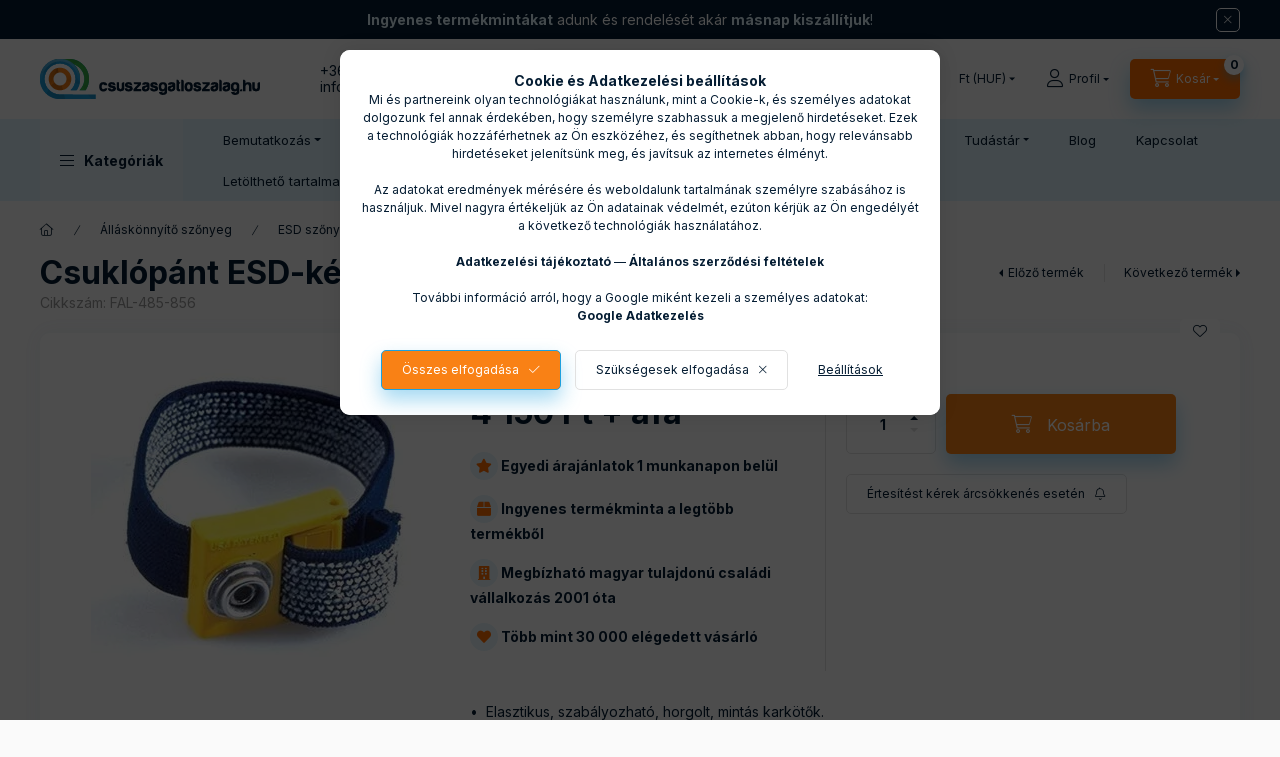

--- FILE ---
content_type: text/html
request_url: https://cdn.trustindex.io/widgets/3b/3b6f7b027b744511269630b7263/content.html
body_size: 8759
content:
<div class=" ti-widget " data-layout-id="95" data-layout-category="slider" data-set-id="drop-shadow" data-pid="3b6f7b027b744511269630b7263" data-language="hu" data-close-locale="Bezárás" data-rich-snippet="1b69da141433g85a" data-review-target-width="300" data-css-version="2" data-footer-link-domain="trustindex.io" data-review-text-mode="readmore" data-reply-by-locale="Válasz a tulajdonostól" data-only-rating-locale="Ez a felhasználó csak egy értékelést hagyott." data-pager-autoplay-timeout="6" > <script class="ti-ai-summary" type="application/ld+json">{"@context":"http://schema.org","summary":{"title":"V\u00e9lem\u00e9ny \u00f6sszefoglal\u00f3","comment":"134 v\u00e9lem\u00e9ny alapj\u00e1n","images":["https:\/\/lh3.googleusercontent.com\/a-\/ALV-UjVrLJl2aAhAQuz4ityV3LI1f3NTHeTrwUDwI6Gsb0fffw295FDm=s120-c-rp-mo-ba5-br100","https:\/\/lh3.googleusercontent.com\/a-\/ALV-UjXdrdPSCa7nAxcc9Y65D9b9CNk4k1Y4NF3_nbU5c9Ahsovs6w83=s120-c-rp-mo-br100","https:\/\/lh3.googleusercontent.com\/a-\/ALV-UjVPrUjDd5galU9w7C4zxZ8uEl8gUBP3WSy5YzTd5Eo6AKEbU8w=s120-c-rp-mo-br100"],"imageLimit":3,"text":"FAL 2001 Kft. kimagaslik figyelmes \u00e9s szakszer\u0171 \u00fcgyf\u00e9lszolg\u00e1lat\u00e1val, gyors sz\u00e1ll\u00edt\u00e1ssal, min\u0151s\u00e9gi term\u00e9keivel \u00e9s versenyk\u00e9pes \u00e1raival. A cs\u00fasz\u00e1sg\u00e1tl\u00f3 szalag \u00e9s m\u00e1s term\u00e9keik teljes\u00edtik a v\u00e1s\u00e1rl\u00f3k magas elv\u00e1r\u00e1sait."}}</script> <div class="ti-widget-container ti-col-3"> <div class="ti-reviews-container"> <div class="ti-controls"> <div class="ti-next" aria-label="Következő vélemény" role="button" tabindex="0"></div> <div class="ti-prev" aria-label="Előző vélemény" role="button" tabindex="0"></div> </div> <div class="ti-reviews-container-wrapper"> <div class="ti-review-item source-Google ti-image-layout-thumbnail" data-id="f0fce095e1b281b64267701a1b95d750" > <div class="ti-inner"> <div class="ti-review-header"> <div class="ti-platform-icon ti-with-tooltip"> <span class="ti-tooltip">Közzétéve itt: Google</span> <img src="https://cdn.trustindex.io/assets/platform/Google/icon.svg" alt="Google" width="20" height="20" loading="lazy" /> </div> <div class="ti-profile-img"> <img src="https://lh3.googleusercontent.com/a-/ALV-UjVrLJl2aAhAQuz4ityV3LI1f3NTHeTrwUDwI6Gsb0fffw295FDm=w40-h40-c-rp-mo-ba5-br100" srcset="https://lh3.googleusercontent.com/a-/ALV-UjVrLJl2aAhAQuz4ityV3LI1f3NTHeTrwUDwI6Gsb0fffw295FDm=w80-h80-c-rp-mo-ba5-br100 2x" alt="József Miklós Hörömpöli profile picture" loading="lazy" /> </div> <div class="ti-profile-details"> <div class="ti-name"> József Miklós Hörömpöli </div> <div class="ti-date">2026-01-30</div> </div> </div> <span class="ti-stars"><img class="ti-star f" src="https://cdn.trustindex.io/assets/platform/Google/star/f.svg" alt="Google" width="17" height="17" loading="lazy" /><img class="ti-star f" src="https://cdn.trustindex.io/assets/platform/Google/star/f.svg" alt="Google" width="17" height="17" loading="lazy" /><img class="ti-star f" src="https://cdn.trustindex.io/assets/platform/Google/star/f.svg" alt="Google" width="17" height="17" loading="lazy" /><img class="ti-star f" src="https://cdn.trustindex.io/assets/platform/Google/star/f.svg" alt="Google" width="17" height="17" loading="lazy" /><img class="ti-star f" src="https://cdn.trustindex.io/assets/platform/Google/star/f.svg" alt="Google" width="17" height="17" loading="lazy" /></span> <div class="ti-review-text-container ti-review-content">Korrekt, gyors, elfogadható árak.</div> <span class="ti-read-more" data-container=".ti-review-content" data-collapse-text="Elrejt" data-open-text="Olvass tovább" ></span> </div> </div> <div class="ti-review-item source-Google ti-image-layout-thumbnail" data-id="711d61688896368f002b2d2048c937f8" > <div class="ti-inner"> <div class="ti-review-header"> <div class="ti-platform-icon ti-with-tooltip"> <span class="ti-tooltip">Közzétéve itt: Google</span> <img src="https://cdn.trustindex.io/assets/platform/Google/icon.svg" alt="Google" width="20" height="20" loading="lazy" /> </div> <div class="ti-profile-img"> <img src="https://lh3.googleusercontent.com/a-/ALV-UjXdrdPSCa7nAxcc9Y65D9b9CNk4k1Y4NF3_nbU5c9Ahsovs6w83=w40-h40-c-rp-mo-br100" srcset="https://lh3.googleusercontent.com/a-/ALV-UjXdrdPSCa7nAxcc9Y65D9b9CNk4k1Y4NF3_nbU5c9Ahsovs6w83=w80-h80-c-rp-mo-br100 2x" alt="Zsombor Csépe profile picture" loading="lazy" /> </div> <div class="ti-profile-details"> <div class="ti-name"> Zsombor Csépe </div> <div class="ti-date">2026-01-26</div> </div> </div> <span class="ti-stars"><img class="ti-star f" src="https://cdn.trustindex.io/assets/platform/Google/star/f.svg" alt="Google" width="17" height="17" loading="lazy" /><img class="ti-star f" src="https://cdn.trustindex.io/assets/platform/Google/star/f.svg" alt="Google" width="17" height="17" loading="lazy" /><img class="ti-star f" src="https://cdn.trustindex.io/assets/platform/Google/star/f.svg" alt="Google" width="17" height="17" loading="lazy" /><img class="ti-star f" src="https://cdn.trustindex.io/assets/platform/Google/star/f.svg" alt="Google" width="17" height="17" loading="lazy" /><img class="ti-star f" src="https://cdn.trustindex.io/assets/platform/Google/star/f.svg" alt="Google" width="17" height="17" loading="lazy" /></span> <div class="ti-review-text-container ti-empty-text ti-review-content"></div> <span class="ti-read-more" data-container=".ti-review-content" data-collapse-text="Elrejt" data-open-text="Olvass tovább" ></span> </div> </div> <div class="ti-review-item source-Google ti-image-layout-thumbnail" data-id="fc243f54a46b4767c14c6882b2203cc8" > <div class="ti-inner"> <div class="ti-review-header"> <div class="ti-platform-icon ti-with-tooltip"> <span class="ti-tooltip">Közzétéve itt: Google</span> <img src="https://cdn.trustindex.io/assets/platform/Google/icon.svg" alt="Google" width="20" height="20" loading="lazy" /> </div> <div class="ti-profile-img"> <img src="https://lh3.googleusercontent.com/a-/ALV-UjVPrUjDd5galU9w7C4zxZ8uEl8gUBP3WSy5YzTd5Eo6AKEbU8w=w40-h40-c-rp-mo-br100" srcset="https://lh3.googleusercontent.com/a-/ALV-UjVPrUjDd5galU9w7C4zxZ8uEl8gUBP3WSy5YzTd5Eo6AKEbU8w=w80-h80-c-rp-mo-br100 2x" alt="Zsuzsa Gönczi profile picture" loading="lazy" /> </div> <div class="ti-profile-details"> <div class="ti-name"> Zsuzsa Gönczi </div> <div class="ti-date">2026-01-21</div> </div> </div> <span class="ti-stars"><img class="ti-star f" src="https://cdn.trustindex.io/assets/platform/Google/star/f.svg" alt="Google" width="17" height="17" loading="lazy" /><img class="ti-star f" src="https://cdn.trustindex.io/assets/platform/Google/star/f.svg" alt="Google" width="17" height="17" loading="lazy" /><img class="ti-star f" src="https://cdn.trustindex.io/assets/platform/Google/star/f.svg" alt="Google" width="17" height="17" loading="lazy" /><img class="ti-star f" src="https://cdn.trustindex.io/assets/platform/Google/star/f.svg" alt="Google" width="17" height="17" loading="lazy" /><img class="ti-star f" src="https://cdn.trustindex.io/assets/platform/Google/star/f.svg" alt="Google" width="17" height="17" loading="lazy" /></span> <div class="ti-review-text-container ti-review-content">Csúszásgátló szalagot rendeltem kültéri lépcsőre. Olyan terméket sikerült kosárba tenni, ami nem volt készleten, viszont telefonon felhívtak, teljeskörűen átbeszéltük az egyéb lehetőségeket, kérdéseimre is kielégítő váladzokat kaptam és megegyeztünk egy árban azonos, de raktáron lévő termék szállításában. Maximális ügyfélkezelés, kitűnő termék, gyors szállítás.</div> <span class="ti-read-more" data-container=".ti-review-content" data-collapse-text="Elrejt" data-open-text="Olvass tovább" ></span> </div> </div> <div class="ti-review-item source-Google ti-image-layout-thumbnail" data-id="925cdbf9d6c21193f4ac170db75b0dc1" > <div class="ti-inner"> <div class="ti-review-header"> <div class="ti-platform-icon ti-with-tooltip"> <span class="ti-tooltip">Közzétéve itt: Google</span> <img src="https://cdn.trustindex.io/assets/platform/Google/icon.svg" alt="Google" width="20" height="20" loading="lazy" /> </div> <div class="ti-profile-img"> <img src="https://lh3.googleusercontent.com/a/ACg8ocIDmNEQgHSAOkEOuKcFUB1RWChajV3TMxcR03P-aahjpkm--g=w40-h40-c-rp-mo-br100" srcset="https://lh3.googleusercontent.com/a/ACg8ocIDmNEQgHSAOkEOuKcFUB1RWChajV3TMxcR03P-aahjpkm--g=w80-h80-c-rp-mo-br100 2x" alt="attila attila profile picture" loading="lazy" /> </div> <div class="ti-profile-details"> <div class="ti-name"> attila attila </div> <div class="ti-date">2026-01-19</div> </div> </div> <span class="ti-stars"><img class="ti-star f" src="https://cdn.trustindex.io/assets/platform/Google/star/f.svg" alt="Google" width="17" height="17" loading="lazy" /><img class="ti-star f" src="https://cdn.trustindex.io/assets/platform/Google/star/f.svg" alt="Google" width="17" height="17" loading="lazy" /><img class="ti-star f" src="https://cdn.trustindex.io/assets/platform/Google/star/f.svg" alt="Google" width="17" height="17" loading="lazy" /><img class="ti-star f" src="https://cdn.trustindex.io/assets/platform/Google/star/f.svg" alt="Google" width="17" height="17" loading="lazy" /><img class="ti-star f" src="https://cdn.trustindex.io/assets/platform/Google/star/f.svg" alt="Google" width="17" height="17" loading="lazy" /></span> <div class="ti-review-text-container ti-empty-text ti-review-content"></div> <span class="ti-read-more" data-container=".ti-review-content" data-collapse-text="Elrejt" data-open-text="Olvass tovább" ></span> </div> </div> <div class="ti-review-item source-Google ti-image-layout-thumbnail" data-id="45517a68b902b93d34ef7e5f959d5e30" > <div class="ti-inner"> <div class="ti-review-header"> <div class="ti-platform-icon ti-with-tooltip"> <span class="ti-tooltip">Közzétéve itt: Google</span> <img src="https://cdn.trustindex.io/assets/platform/Google/icon.svg" alt="Google" width="20" height="20" loading="lazy" /> </div> <div class="ti-profile-img"> <img src="https://lh3.googleusercontent.com/a/ACg8ocKWjwALEVk46OL330qOgYicxAqdX7aaLUekjJ0PjJzhNExbQQ=w40-h40-c-rp-mo-br100" srcset="https://lh3.googleusercontent.com/a/ACg8ocKWjwALEVk46OL330qOgYicxAqdX7aaLUekjJ0PjJzhNExbQQ=w80-h80-c-rp-mo-br100 2x" alt="Márton Tagscherer profile picture" loading="lazy" /> </div> <div class="ti-profile-details"> <div class="ti-name"> Márton Tagscherer </div> <div class="ti-date">2026-01-07</div> </div> </div> <span class="ti-stars"><img class="ti-star f" src="https://cdn.trustindex.io/assets/platform/Google/star/f.svg" alt="Google" width="17" height="17" loading="lazy" /><img class="ti-star f" src="https://cdn.trustindex.io/assets/platform/Google/star/f.svg" alt="Google" width="17" height="17" loading="lazy" /><img class="ti-star f" src="https://cdn.trustindex.io/assets/platform/Google/star/f.svg" alt="Google" width="17" height="17" loading="lazy" /><img class="ti-star f" src="https://cdn.trustindex.io/assets/platform/Google/star/f.svg" alt="Google" width="17" height="17" loading="lazy" /><img class="ti-star f" src="https://cdn.trustindex.io/assets/platform/Google/star/f.svg" alt="Google" width="17" height="17" loading="lazy" /></span> <div class="ti-review-text-container ti-empty-text ti-review-content"></div> <span class="ti-read-more" data-container=".ti-review-content" data-collapse-text="Elrejt" data-open-text="Olvass tovább" ></span> </div> </div> <div class="ti-review-item source-Google ti-image-layout-thumbnail" data-id="5a1c46cc25cba02a082309c6b941857d" > <div class="ti-inner"> <div class="ti-review-header"> <div class="ti-platform-icon ti-with-tooltip"> <span class="ti-tooltip">Közzétéve itt: Google</span> <img src="https://cdn.trustindex.io/assets/platform/Google/icon.svg" alt="Google" width="20" height="20" loading="lazy" /> </div> <div class="ti-profile-img"> <img src="https://lh3.googleusercontent.com/a/ACg8ocJAtP3xO0U7Lk_BfqNGfBEaeQ2dugAzakW09CTCWxusUjaAzQ=w40-h40-c-rp-mo-br100" srcset="https://lh3.googleusercontent.com/a/ACg8ocJAtP3xO0U7Lk_BfqNGfBEaeQ2dugAzakW09CTCWxusUjaAzQ=w80-h80-c-rp-mo-br100 2x" alt="Zsolt Török profile picture" loading="lazy" /> </div> <div class="ti-profile-details"> <div class="ti-name"> Zsolt Török </div> <div class="ti-date">2026-01-06</div> </div> </div> <span class="ti-stars"><img class="ti-star f" src="https://cdn.trustindex.io/assets/platform/Google/star/f.svg" alt="Google" width="17" height="17" loading="lazy" /><img class="ti-star f" src="https://cdn.trustindex.io/assets/platform/Google/star/f.svg" alt="Google" width="17" height="17" loading="lazy" /><img class="ti-star f" src="https://cdn.trustindex.io/assets/platform/Google/star/f.svg" alt="Google" width="17" height="17" loading="lazy" /><img class="ti-star f" src="https://cdn.trustindex.io/assets/platform/Google/star/f.svg" alt="Google" width="17" height="17" loading="lazy" /><img class="ti-star f" src="https://cdn.trustindex.io/assets/platform/Google/star/f.svg" alt="Google" width="17" height="17" loading="lazy" /></span> <div class="ti-review-text-container ti-review-content">Rendeltem 2db szürke színű ESD védett szőnyeget. Sajnos  a csomag kibontása után láttam, hogy az egyik szőnyeg alsó fele sérült. Arról nem is beszélve, hogy a szőnyeg széle tiszta rojt volt, a megmunkálás után nem lett eldolgozva. A reklamációt követően azonnal felvették velem a kapcsolatot és másnapra már indították is a csere szőnyeget. Nekem csak annyi dolgom volt, hogy a futárról átvegyem az új csomagot és a kifogásolt szőnyeget átadtam neki. Az óta is jó szolgálatot tesz a konyhába a szőnyeg. A reklamáció kezelés példa értékű volt, köszönöm.</div> <span class="ti-read-more" data-container=".ti-review-content" data-collapse-text="Elrejt" data-open-text="Olvass tovább" ></span> </div> </div> <div class="ti-review-item source-Google ti-image-layout-thumbnail" data-id="8d446b5b9ea94f53c58a8e9c1159dd2b" > <div class="ti-inner"> <div class="ti-review-header"> <div class="ti-platform-icon ti-with-tooltip"> <span class="ti-tooltip">Közzétéve itt: Google</span> <img src="https://cdn.trustindex.io/assets/platform/Google/icon.svg" alt="Google" width="20" height="20" loading="lazy" /> </div> <div class="ti-profile-img"> <img src="https://lh3.googleusercontent.com/a/ACg8ocLLdy1V0Pbn1EGppaa-arlghezCG30r7_uzLRBXPninaAhYhQ=w40-h40-c-rp-mo-br100" srcset="https://lh3.googleusercontent.com/a/ACg8ocLLdy1V0Pbn1EGppaa-arlghezCG30r7_uzLRBXPninaAhYhQ=w80-h80-c-rp-mo-br100 2x" alt="Vera Paulik profile picture" loading="lazy" /> </div> <div class="ti-profile-details"> <div class="ti-name"> Vera Paulik </div> <div class="ti-date">2025-12-17</div> </div> </div> <span class="ti-stars"><img class="ti-star f" src="https://cdn.trustindex.io/assets/platform/Google/star/f.svg" alt="Google" width="17" height="17" loading="lazy" /><img class="ti-star f" src="https://cdn.trustindex.io/assets/platform/Google/star/f.svg" alt="Google" width="17" height="17" loading="lazy" /><img class="ti-star f" src="https://cdn.trustindex.io/assets/platform/Google/star/f.svg" alt="Google" width="17" height="17" loading="lazy" /><img class="ti-star f" src="https://cdn.trustindex.io/assets/platform/Google/star/f.svg" alt="Google" width="17" height="17" loading="lazy" /><img class="ti-star f" src="https://cdn.trustindex.io/assets/platform/Google/star/f.svg" alt="Google" width="17" height="17" loading="lazy" /></span> <div class="ti-review-text-container ti-empty-text ti-review-content"></div> <span class="ti-read-more" data-container=".ti-review-content" data-collapse-text="Elrejt" data-open-text="Olvass tovább" ></span> </div> </div> <div class="ti-review-item source-Google ti-image-layout-thumbnail" data-id="a4dd3cc2b2cd84ba5e6bbb8c0f9e7fbd" > <div class="ti-inner"> <div class="ti-review-header"> <div class="ti-platform-icon ti-with-tooltip"> <span class="ti-tooltip">Közzétéve itt: Google</span> <img src="https://cdn.trustindex.io/assets/platform/Google/icon.svg" alt="Google" width="20" height="20" loading="lazy" /> </div> <div class="ti-profile-img"> <img src="https://lh3.googleusercontent.com/a-/ALV-UjUtCba47-XTq8cJHPqXk-SnJKepVdLetd2g4ySdthJn0MIjSQ6C=w40-h40-c-rp-mo-ba3-br100" srcset="https://lh3.googleusercontent.com/a-/ALV-UjUtCba47-XTq8cJHPqXk-SnJKepVdLetd2g4ySdthJn0MIjSQ6C=w80-h80-c-rp-mo-ba3-br100 2x" alt="Arpad Pongor profile picture" loading="lazy" /> </div> <div class="ti-profile-details"> <div class="ti-name"> Arpad Pongor </div> <div class="ti-date">2025-12-12</div> </div> </div> <span class="ti-stars"><img class="ti-star f" src="https://cdn.trustindex.io/assets/platform/Google/star/f.svg" alt="Google" width="17" height="17" loading="lazy" /><img class="ti-star f" src="https://cdn.trustindex.io/assets/platform/Google/star/f.svg" alt="Google" width="17" height="17" loading="lazy" /><img class="ti-star f" src="https://cdn.trustindex.io/assets/platform/Google/star/f.svg" alt="Google" width="17" height="17" loading="lazy" /><img class="ti-star f" src="https://cdn.trustindex.io/assets/platform/Google/star/f.svg" alt="Google" width="17" height="17" loading="lazy" /><img class="ti-star f" src="https://cdn.trustindex.io/assets/platform/Google/star/f.svg" alt="Google" width="17" height="17" loading="lazy" /></span> <div class="ti-review-text-container ti-review-content">Korrekt, segítőkész kiszolgálás.</div> <span class="ti-read-more" data-container=".ti-review-content" data-collapse-text="Elrejt" data-open-text="Olvass tovább" ></span> </div> </div> <div class="ti-review-item source-Google ti-image-layout-thumbnail" data-id="765e21f7562c7fcd67339b1aad3598df" > <div class="ti-inner"> <div class="ti-review-header"> <div class="ti-platform-icon ti-with-tooltip"> <span class="ti-tooltip">Közzétéve itt: Google</span> <img src="https://cdn.trustindex.io/assets/platform/Google/icon.svg" alt="Google" width="20" height="20" loading="lazy" /> </div> <div class="ti-profile-img"> <img src="https://lh3.googleusercontent.com/a-/ALV-UjWimYXzHK_vhmtjCTm-jSgyv5ETtid0bIiVj93AqGOxQIH0w-Uh=w40-h40-c-rp-mo-br100" srcset="https://lh3.googleusercontent.com/a-/ALV-UjWimYXzHK_vhmtjCTm-jSgyv5ETtid0bIiVj93AqGOxQIH0w-Uh=w80-h80-c-rp-mo-br100 2x" alt="Ádám Takács profile picture" loading="lazy" /> </div> <div class="ti-profile-details"> <div class="ti-name"> Ádám Takács </div> <div class="ti-date">2025-12-03</div> </div> </div> <span class="ti-stars"><img class="ti-star f" src="https://cdn.trustindex.io/assets/platform/Google/star/f.svg" alt="Google" width="17" height="17" loading="lazy" /><img class="ti-star f" src="https://cdn.trustindex.io/assets/platform/Google/star/f.svg" alt="Google" width="17" height="17" loading="lazy" /><img class="ti-star f" src="https://cdn.trustindex.io/assets/platform/Google/star/f.svg" alt="Google" width="17" height="17" loading="lazy" /><img class="ti-star f" src="https://cdn.trustindex.io/assets/platform/Google/star/f.svg" alt="Google" width="17" height="17" loading="lazy" /><img class="ti-star f" src="https://cdn.trustindex.io/assets/platform/Google/star/f.svg" alt="Google" width="17" height="17" loading="lazy" /></span> <div class="ti-review-text-container ti-empty-text ti-review-content"></div> <span class="ti-read-more" data-container=".ti-review-content" data-collapse-text="Elrejt" data-open-text="Olvass tovább" ></span> </div> </div> <div class="ti-review-item source-Google ti-image-layout-thumbnail" data-id="f54f07fa7ee4a92bb157ad831c9fd8bf" > <div class="ti-inner"> <div class="ti-review-header"> <div class="ti-platform-icon ti-with-tooltip"> <span class="ti-tooltip">Közzétéve itt: Google</span> <img src="https://cdn.trustindex.io/assets/platform/Google/icon.svg" alt="Google" width="20" height="20" loading="lazy" /> </div> <div class="ti-profile-img"> <img src="https://lh3.googleusercontent.com/a/ACg8ocLpyCft0Plzs5YrxxTdxzZRdC1ePBuYjONsgY_a6wAqwpkTjeM=w40-h40-c-rp-mo-ba2-br100" srcset="https://lh3.googleusercontent.com/a/ACg8ocLpyCft0Plzs5YrxxTdxzZRdC1ePBuYjONsgY_a6wAqwpkTjeM=w80-h80-c-rp-mo-ba2-br100 2x" alt="Molnar Erzsebet profile picture" loading="lazy" /> </div> <div class="ti-profile-details"> <div class="ti-name"> Molnar Erzsebet </div> <div class="ti-date">2025-12-01</div> </div> </div> <span class="ti-stars"><img class="ti-star f" src="https://cdn.trustindex.io/assets/platform/Google/star/f.svg" alt="Google" width="17" height="17" loading="lazy" /><img class="ti-star f" src="https://cdn.trustindex.io/assets/platform/Google/star/f.svg" alt="Google" width="17" height="17" loading="lazy" /><img class="ti-star f" src="https://cdn.trustindex.io/assets/platform/Google/star/f.svg" alt="Google" width="17" height="17" loading="lazy" /><img class="ti-star f" src="https://cdn.trustindex.io/assets/platform/Google/star/f.svg" alt="Google" width="17" height="17" loading="lazy" /><img class="ti-star f" src="https://cdn.trustindex.io/assets/platform/Google/star/f.svg" alt="Google" width="17" height="17" loading="lazy" /></span> <div class="ti-review-text-container ti-review-content">A teraszomra rendeltem egy csúszásgátlo kültéri gumi szönyeget. Meg vagyok vele elégedve,könnyen mozditható és tisztitható.</div> <span class="ti-read-more" data-container=".ti-review-content" data-collapse-text="Elrejt" data-open-text="Olvass tovább" ></span> </div> </div> <div class="ti-review-item source-Google ti-image-layout-thumbnail" data-id="13b96c8af20a0db0413b6a419fc28edf" > <div class="ti-inner"> <div class="ti-review-header"> <div class="ti-platform-icon ti-with-tooltip"> <span class="ti-tooltip">Közzétéve itt: Google</span> <img src="https://cdn.trustindex.io/assets/platform/Google/icon.svg" alt="Google" width="20" height="20" loading="lazy" /> </div> <div class="ti-profile-img"> <img src="https://lh3.googleusercontent.com/a/ACg8ocIFtmYIzbn9LFpLBotV-Q-WYvCif8e-W2y39W3muy2u8H-d=w40-h40-c-rp-mo-br100" srcset="https://lh3.googleusercontent.com/a/ACg8ocIFtmYIzbn9LFpLBotV-Q-WYvCif8e-W2y39W3muy2u8H-d=w80-h80-c-rp-mo-br100 2x" alt="Tamás Lendvai profile picture" loading="lazy" /> </div> <div class="ti-profile-details"> <div class="ti-name"> Tamás Lendvai </div> <div class="ti-date">2025-11-13</div> </div> </div> <span class="ti-stars"><img class="ti-star f" src="https://cdn.trustindex.io/assets/platform/Google/star/f.svg" alt="Google" width="17" height="17" loading="lazy" /><img class="ti-star f" src="https://cdn.trustindex.io/assets/platform/Google/star/f.svg" alt="Google" width="17" height="17" loading="lazy" /><img class="ti-star f" src="https://cdn.trustindex.io/assets/platform/Google/star/f.svg" alt="Google" width="17" height="17" loading="lazy" /><img class="ti-star f" src="https://cdn.trustindex.io/assets/platform/Google/star/f.svg" alt="Google" width="17" height="17" loading="lazy" /><img class="ti-star f" src="https://cdn.trustindex.io/assets/platform/Google/star/f.svg" alt="Google" width="17" height="17" loading="lazy" /></span> <div class="ti-review-text-container ti-empty-text ti-review-content"></div> <span class="ti-read-more" data-container=".ti-review-content" data-collapse-text="Elrejt" data-open-text="Olvass tovább" ></span> </div> </div> <div class="ti-review-item source-Google ti-image-layout-thumbnail" data-id="54aec7b1741326668330979202e15550" > <div class="ti-inner"> <div class="ti-review-header"> <div class="ti-platform-icon ti-with-tooltip"> <span class="ti-tooltip">Közzétéve itt: Google</span> <img src="https://cdn.trustindex.io/assets/platform/Google/icon.svg" alt="Google" width="20" height="20" loading="lazy" /> </div> <div class="ti-profile-img"> <img src="https://lh3.googleusercontent.com/a/ACg8ocLfcde5YjhjddssZAmMFUMaP3C0XyIperxdWJmoxHzQ7neTdw=w40-h40-c-rp-mo-ba3-br100" srcset="https://lh3.googleusercontent.com/a/ACg8ocLfcde5YjhjddssZAmMFUMaP3C0XyIperxdWJmoxHzQ7neTdw=w80-h80-c-rp-mo-ba3-br100 2x" alt="Endre Kántor profile picture" loading="lazy" /> </div> <div class="ti-profile-details"> <div class="ti-name"> Endre Kántor </div> <div class="ti-date">2025-10-30</div> </div> </div> <span class="ti-stars"><img class="ti-star f" src="https://cdn.trustindex.io/assets/platform/Google/star/f.svg" alt="Google" width="17" height="17" loading="lazy" /><img class="ti-star f" src="https://cdn.trustindex.io/assets/platform/Google/star/f.svg" alt="Google" width="17" height="17" loading="lazy" /><img class="ti-star f" src="https://cdn.trustindex.io/assets/platform/Google/star/f.svg" alt="Google" width="17" height="17" loading="lazy" /><img class="ti-star f" src="https://cdn.trustindex.io/assets/platform/Google/star/f.svg" alt="Google" width="17" height="17" loading="lazy" /><img class="ti-star f" src="https://cdn.trustindex.io/assets/platform/Google/star/f.svg" alt="Google" width="17" height="17" loading="lazy" /></span> <div class="ti-review-text-container ti-empty-text ti-review-content"></div> <span class="ti-read-more" data-container=".ti-review-content" data-collapse-text="Elrejt" data-open-text="Olvass tovább" ></span> </div> </div> <div class="ti-review-item source-Google ti-image-layout-thumbnail" data-id="f58518ee396c2161a14c5d5b409f9875" > <div class="ti-inner"> <div class="ti-review-header"> <div class="ti-platform-icon ti-with-tooltip"> <span class="ti-tooltip">Közzétéve itt: Google</span> <img src="https://cdn.trustindex.io/assets/platform/Google/icon.svg" alt="Google" width="20" height="20" loading="lazy" /> </div> <div class="ti-profile-img"> <img src="https://lh3.googleusercontent.com/a/ACg8ocLBalzyG1qpr-5gkCkQrinwG0RqsnGGX22finF62KLEMMMokg=w40-h40-c-rp-mo-ba2-br100" srcset="https://lh3.googleusercontent.com/a/ACg8ocLBalzyG1qpr-5gkCkQrinwG0RqsnGGX22finF62KLEMMMokg=w80-h80-c-rp-mo-ba2-br100 2x" alt="Gergő Tóth profile picture" loading="lazy" /> </div> <div class="ti-profile-details"> <div class="ti-name"> Gergő Tóth </div> <div class="ti-date">2025-10-03</div> </div> </div> <span class="ti-stars"><img class="ti-star f" src="https://cdn.trustindex.io/assets/platform/Google/star/f.svg" alt="Google" width="17" height="17" loading="lazy" /><img class="ti-star f" src="https://cdn.trustindex.io/assets/platform/Google/star/f.svg" alt="Google" width="17" height="17" loading="lazy" /><img class="ti-star f" src="https://cdn.trustindex.io/assets/platform/Google/star/f.svg" alt="Google" width="17" height="17" loading="lazy" /><img class="ti-star f" src="https://cdn.trustindex.io/assets/platform/Google/star/f.svg" alt="Google" width="17" height="17" loading="lazy" /><img class="ti-star f" src="https://cdn.trustindex.io/assets/platform/Google/star/f.svg" alt="Google" width="17" height="17" loading="lazy" /></span> <div class="ti-review-text-container ti-empty-text ti-review-content"></div> <span class="ti-read-more" data-container=".ti-review-content" data-collapse-text="Elrejt" data-open-text="Olvass tovább" ></span> </div> </div> <div class="ti-review-item source-Google ti-image-layout-thumbnail" data-id="38dd3ea4205842b6b152c289a4c08296" > <div class="ti-inner"> <div class="ti-review-header"> <div class="ti-platform-icon ti-with-tooltip"> <span class="ti-tooltip">Közzétéve itt: Google</span> <img src="https://cdn.trustindex.io/assets/platform/Google/icon.svg" alt="Google" width="20" height="20" loading="lazy" /> </div> <div class="ti-profile-img"> <img src="https://lh3.googleusercontent.com/a-/ALV-UjXZStVxcUQmiu6lDTSrUV1v-rSb8D8Us-33kZgqskwiieLrU9Tvug=w40-h40-c-rp-mo-ba4-br100" srcset="https://lh3.googleusercontent.com/a-/ALV-UjXZStVxcUQmiu6lDTSrUV1v-rSb8D8Us-33kZgqskwiieLrU9Tvug=w80-h80-c-rp-mo-ba4-br100 2x" alt="Gabi Malek profile picture" loading="lazy" /> </div> <div class="ti-profile-details"> <div class="ti-name"> Gabi Malek </div> <div class="ti-date">2025-09-22</div> </div> </div> <span class="ti-stars"><img class="ti-star f" src="https://cdn.trustindex.io/assets/platform/Google/star/f.svg" alt="Google" width="17" height="17" loading="lazy" /><img class="ti-star f" src="https://cdn.trustindex.io/assets/platform/Google/star/f.svg" alt="Google" width="17" height="17" loading="lazy" /><img class="ti-star f" src="https://cdn.trustindex.io/assets/platform/Google/star/f.svg" alt="Google" width="17" height="17" loading="lazy" /><img class="ti-star f" src="https://cdn.trustindex.io/assets/platform/Google/star/f.svg" alt="Google" width="17" height="17" loading="lazy" /><img class="ti-star f" src="https://cdn.trustindex.io/assets/platform/Google/star/f.svg" alt="Google" width="17" height="17" loading="lazy" /></span> <div class="ti-review-text-container ti-review-content">Kedvesek, gyorsak</div> <span class="ti-read-more" data-container=".ti-review-content" data-collapse-text="Elrejt" data-open-text="Olvass tovább" ></span> </div> </div> <div class="ti-review-item source-Google ti-image-layout-thumbnail" data-id="eb021f3849e42e8c1493beb0604c5cbc" > <div class="ti-inner"> <div class="ti-review-header"> <div class="ti-platform-icon ti-with-tooltip"> <span class="ti-tooltip">Közzétéve itt: Google</span> <img src="https://cdn.trustindex.io/assets/platform/Google/icon.svg" alt="Google" width="20" height="20" loading="lazy" /> </div> <div class="ti-profile-img"> <img src="https://lh3.googleusercontent.com/a-/ALV-UjX11YO0MLFAnpwo9Q-xVjZeTvIWDnxzLwPXrZKrPXjNzr6RS8EQ=w40-h40-c-rp-mo-br100" srcset="https://lh3.googleusercontent.com/a-/ALV-UjX11YO0MLFAnpwo9Q-xVjZeTvIWDnxzLwPXrZKrPXjNzr6RS8EQ=w80-h80-c-rp-mo-br100 2x" alt="Toth Rudolf profile picture" loading="lazy" /> </div> <div class="ti-profile-details"> <div class="ti-name"> Toth Rudolf </div> <div class="ti-date">2025-09-15</div> </div> </div> <span class="ti-stars"><img class="ti-star f" src="https://cdn.trustindex.io/assets/platform/Google/star/f.svg" alt="Google" width="17" height="17" loading="lazy" /><img class="ti-star f" src="https://cdn.trustindex.io/assets/platform/Google/star/f.svg" alt="Google" width="17" height="17" loading="lazy" /><img class="ti-star f" src="https://cdn.trustindex.io/assets/platform/Google/star/f.svg" alt="Google" width="17" height="17" loading="lazy" /><img class="ti-star f" src="https://cdn.trustindex.io/assets/platform/Google/star/f.svg" alt="Google" width="17" height="17" loading="lazy" /><img class="ti-star f" src="https://cdn.trustindex.io/assets/platform/Google/star/f.svg" alt="Google" width="17" height="17" loading="lazy" /></span> <div class="ti-review-text-container ti-review-content">Gyorsak, korrektek, ha nem tudják felvenni a telefont, visszahívnak.</div> <span class="ti-read-more" data-container=".ti-review-content" data-collapse-text="Elrejt" data-open-text="Olvass tovább" ></span> </div> </div> <div class="ti-review-item source-Google ti-image-layout-thumbnail" data-id="2df6ea8a7b5344ae9ebffaee700f0673" > <div class="ti-inner"> <div class="ti-review-header"> <div class="ti-platform-icon ti-with-tooltip"> <span class="ti-tooltip">Közzétéve itt: Google</span> <img src="https://cdn.trustindex.io/assets/platform/Google/icon.svg" alt="Google" width="20" height="20" loading="lazy" /> </div> <div class="ti-profile-img"> <img src="https://lh3.googleusercontent.com/a-/ALV-UjXIoxqBmEJen6rVNRWnOxrWt_JI8o50TQmcfU4CWp5JUDDiPQu9rw=w40-h40-c-rp-mo-ba5-br100" srcset="https://lh3.googleusercontent.com/a-/ALV-UjXIoxqBmEJen6rVNRWnOxrWt_JI8o50TQmcfU4CWp5JUDDiPQu9rw=w80-h80-c-rp-mo-ba5-br100 2x" alt="Sándor Besse (Sanyóca) profile picture" loading="lazy" /> </div> <div class="ti-profile-details"> <div class="ti-name"> Sándor Besse (Sanyóca) </div> <div class="ti-date">2025-09-14</div> </div> </div> <span class="ti-stars"><img class="ti-star f" src="https://cdn.trustindex.io/assets/platform/Google/star/f.svg" alt="Google" width="17" height="17" loading="lazy" /><img class="ti-star f" src="https://cdn.trustindex.io/assets/platform/Google/star/f.svg" alt="Google" width="17" height="17" loading="lazy" /><img class="ti-star f" src="https://cdn.trustindex.io/assets/platform/Google/star/f.svg" alt="Google" width="17" height="17" loading="lazy" /><img class="ti-star f" src="https://cdn.trustindex.io/assets/platform/Google/star/f.svg" alt="Google" width="17" height="17" loading="lazy" /><img class="ti-star f" src="https://cdn.trustindex.io/assets/platform/Google/star/f.svg" alt="Google" width="17" height="17" loading="lazy" /></span> <div class="ti-review-text-container ti-review-content">Segítőkész csapat, nagy árukészlet.</div> <span class="ti-read-more" data-container=".ti-review-content" data-collapse-text="Elrejt" data-open-text="Olvass tovább" ></span> </div> </div> <div class="ti-review-item source-Google ti-image-layout-thumbnail" data-id="e4f6288cbca66404560e2230b73d6f34" > <div class="ti-inner"> <div class="ti-review-header"> <div class="ti-platform-icon ti-with-tooltip"> <span class="ti-tooltip">Közzétéve itt: Google</span> <img src="https://cdn.trustindex.io/assets/platform/Google/icon.svg" alt="Google" width="20" height="20" loading="lazy" /> </div> <div class="ti-profile-img"> <img src="https://lh3.googleusercontent.com/a/ACg8ocJ8M5GzBZq94k7nJQXIV2XNDQ5nPynknPo8UGsP95C46boH7A=w40-h40-c-rp-mo-ba4-br100" srcset="https://lh3.googleusercontent.com/a/ACg8ocJ8M5GzBZq94k7nJQXIV2XNDQ5nPynknPo8UGsP95C46boH7A=w80-h80-c-rp-mo-ba4-br100 2x" alt="István Hegyesi profile picture" loading="lazy" /> </div> <div class="ti-profile-details"> <div class="ti-name"> István Hegyesi </div> <div class="ti-date">2025-08-28</div> </div> </div> <span class="ti-stars"><img class="ti-star f" src="https://cdn.trustindex.io/assets/platform/Google/star/f.svg" alt="Google" width="17" height="17" loading="lazy" /><img class="ti-star f" src="https://cdn.trustindex.io/assets/platform/Google/star/f.svg" alt="Google" width="17" height="17" loading="lazy" /><img class="ti-star f" src="https://cdn.trustindex.io/assets/platform/Google/star/f.svg" alt="Google" width="17" height="17" loading="lazy" /><img class="ti-star f" src="https://cdn.trustindex.io/assets/platform/Google/star/f.svg" alt="Google" width="17" height="17" loading="lazy" /><img class="ti-star f" src="https://cdn.trustindex.io/assets/platform/Google/star/f.svg" alt="Google" width="17" height="17" loading="lazy" /></span> <div class="ti-review-text-container ti-review-content">Gyors kiszolgálás a termék leírásoknak megfelel.</div> <span class="ti-read-more" data-container=".ti-review-content" data-collapse-text="Elrejt" data-open-text="Olvass tovább" ></span> </div> </div> <div class="ti-review-item source-Google ti-image-layout-thumbnail" data-id="68dc94f17ac9f4dd47acce8aefee3384" > <div class="ti-inner"> <div class="ti-review-header"> <div class="ti-platform-icon ti-with-tooltip"> <span class="ti-tooltip">Közzétéve itt: Google</span> <img src="https://cdn.trustindex.io/assets/platform/Google/icon.svg" alt="Google" width="20" height="20" loading="lazy" /> </div> <div class="ti-profile-img"> <img src="https://lh3.googleusercontent.com/a-/ALV-UjXuR7vwpQdWBa0P2Y2fwjMsOSTL6mzkMf_KxvL9HVII_j2QNew=w40-h40-c-rp-mo-br100" srcset="https://lh3.googleusercontent.com/a-/ALV-UjXuR7vwpQdWBa0P2Y2fwjMsOSTL6mzkMf_KxvL9HVII_j2QNew=w80-h80-c-rp-mo-br100 2x" alt="Gabi Horvath profile picture" loading="lazy" /> </div> <div class="ti-profile-details"> <div class="ti-name"> Gabi Horvath </div> <div class="ti-date">2025-08-10</div> </div> </div> <span class="ti-stars"><img class="ti-star f" src="https://cdn.trustindex.io/assets/platform/Google/star/f.svg" alt="Google" width="17" height="17" loading="lazy" /><img class="ti-star f" src="https://cdn.trustindex.io/assets/platform/Google/star/f.svg" alt="Google" width="17" height="17" loading="lazy" /><img class="ti-star f" src="https://cdn.trustindex.io/assets/platform/Google/star/f.svg" alt="Google" width="17" height="17" loading="lazy" /><img class="ti-star f" src="https://cdn.trustindex.io/assets/platform/Google/star/f.svg" alt="Google" width="17" height="17" loading="lazy" /><img class="ti-star f" src="https://cdn.trustindex.io/assets/platform/Google/star/f.svg" alt="Google" width="17" height="17" loading="lazy" /></span> <div class="ti-review-text-container ti-review-content">Anyukám részére  (aki 81 éves) rendeltem az álláskönnyítő szőnyeget, hogy amíg süt-főz a konyhában ne fáradjon el a lába annyira. A termék nagyon gyorsan megérkezett, tetszik neki, és meg van elégedve vele. Szóval nálunk bevált. Remélem még sokáig tudja használni!</div> <span class="ti-read-more" data-container=".ti-review-content" data-collapse-text="Elrejt" data-open-text="Olvass tovább" ></span> </div> </div> <div class="ti-review-item source-Google ti-image-layout-thumbnail" data-id="600e7dfe28facd1a58459cfc6a90f965" > <div class="ti-inner"> <div class="ti-review-header"> <div class="ti-platform-icon ti-with-tooltip"> <span class="ti-tooltip">Közzétéve itt: Google</span> <img src="https://cdn.trustindex.io/assets/platform/Google/icon.svg" alt="Google" width="20" height="20" loading="lazy" /> </div> <div class="ti-profile-img"> <img src="https://lh3.googleusercontent.com/a/ACg8ocKqQHqwb85g2qW4Xzoq5M3QaL25tzlPsZGkng3nICeUylAU2g=w40-h40-c-rp-mo-br100" srcset="https://lh3.googleusercontent.com/a/ACg8ocKqQHqwb85g2qW4Xzoq5M3QaL25tzlPsZGkng3nICeUylAU2g=w80-h80-c-rp-mo-br100 2x" alt="Gábor Pipis profile picture" loading="lazy" /> </div> <div class="ti-profile-details"> <div class="ti-name"> Gábor Pipis </div> <div class="ti-date">2025-08-01</div> </div> </div> <span class="ti-stars"><img class="ti-star f" src="https://cdn.trustindex.io/assets/platform/Google/star/f.svg" alt="Google" width="17" height="17" loading="lazy" /><img class="ti-star f" src="https://cdn.trustindex.io/assets/platform/Google/star/f.svg" alt="Google" width="17" height="17" loading="lazy" /><img class="ti-star f" src="https://cdn.trustindex.io/assets/platform/Google/star/f.svg" alt="Google" width="17" height="17" loading="lazy" /><img class="ti-star f" src="https://cdn.trustindex.io/assets/platform/Google/star/f.svg" alt="Google" width="17" height="17" loading="lazy" /><img class="ti-star f" src="https://cdn.trustindex.io/assets/platform/Google/star/f.svg" alt="Google" width="17" height="17" loading="lazy" /></span> <div class="ti-review-text-container ti-empty-text ti-review-content"></div> <span class="ti-read-more" data-container=".ti-review-content" data-collapse-text="Elrejt" data-open-text="Olvass tovább" ></span> </div> </div> <div class="ti-review-item source-Google ti-image-layout-thumbnail" data-id="5d5ded04a062764c42503c3a4aa2d12b" > <div class="ti-inner"> <div class="ti-review-header"> <div class="ti-platform-icon ti-with-tooltip"> <span class="ti-tooltip">Közzétéve itt: Google</span> <img src="https://cdn.trustindex.io/assets/platform/Google/icon.svg" alt="Google" width="20" height="20" loading="lazy" /> </div> <div class="ti-profile-img"> <img src="https://lh3.googleusercontent.com/a-/ALV-UjUTxdaH33XwNv17J9-cVy8RkA892gzjfk2ruVly6dIzQoDncdyj=w40-h40-c-rp-mo-br100" srcset="https://lh3.googleusercontent.com/a-/ALV-UjUTxdaH33XwNv17J9-cVy8RkA892gzjfk2ruVly6dIzQoDncdyj=w80-h80-c-rp-mo-br100 2x" alt="Máté Dienes profile picture" loading="lazy" /> </div> <div class="ti-profile-details"> <div class="ti-name"> Máté Dienes </div> <div class="ti-date">2025-07-21</div> </div> </div> <span class="ti-stars"><img class="ti-star f" src="https://cdn.trustindex.io/assets/platform/Google/star/f.svg" alt="Google" width="17" height="17" loading="lazy" /><img class="ti-star f" src="https://cdn.trustindex.io/assets/platform/Google/star/f.svg" alt="Google" width="17" height="17" loading="lazy" /><img class="ti-star f" src="https://cdn.trustindex.io/assets/platform/Google/star/f.svg" alt="Google" width="17" height="17" loading="lazy" /><img class="ti-star f" src="https://cdn.trustindex.io/assets/platform/Google/star/f.svg" alt="Google" width="17" height="17" loading="lazy" /><img class="ti-star f" src="https://cdn.trustindex.io/assets/platform/Google/star/f.svg" alt="Google" width="17" height="17" loading="lazy" /></span> <div class="ti-review-text-container ti-review-content">Maximális szakértelem, megfizethető áron, készséges eladó.</div> <span class="ti-read-more" data-container=".ti-review-content" data-collapse-text="Elrejt" data-open-text="Olvass tovább" ></span> </div> </div> <div class="ti-review-item source-Google ti-image-layout-thumbnail" data-id="18c2c0197044692f9f385141c8685ac8" > <div class="ti-inner"> <div class="ti-review-header"> <div class="ti-platform-icon ti-with-tooltip"> <span class="ti-tooltip">Közzétéve itt: Google</span> <img src="https://cdn.trustindex.io/assets/platform/Google/icon.svg" alt="Google" width="20" height="20" loading="lazy" /> </div> <div class="ti-profile-img"> <img src="https://lh3.googleusercontent.com/a-/ALV-UjVb4Z9PjTAPL0Kjv_bcCyZDuKoHWH8A0YoVZd8sHNlcnBnodpm4Gw=w40-h40-c-rp-mo-ba4-br100" srcset="https://lh3.googleusercontent.com/a-/ALV-UjVb4Z9PjTAPL0Kjv_bcCyZDuKoHWH8A0YoVZd8sHNlcnBnodpm4Gw=w80-h80-c-rp-mo-ba4-br100 2x" alt="Takács István profile picture" loading="lazy" /> </div> <div class="ti-profile-details"> <div class="ti-name"> Takács István </div> <div class="ti-date">2025-07-18</div> </div> </div> <span class="ti-stars"><img class="ti-star f" src="https://cdn.trustindex.io/assets/platform/Google/star/f.svg" alt="Google" width="17" height="17" loading="lazy" /><img class="ti-star f" src="https://cdn.trustindex.io/assets/platform/Google/star/f.svg" alt="Google" width="17" height="17" loading="lazy" /><img class="ti-star f" src="https://cdn.trustindex.io/assets/platform/Google/star/f.svg" alt="Google" width="17" height="17" loading="lazy" /><img class="ti-star f" src="https://cdn.trustindex.io/assets/platform/Google/star/f.svg" alt="Google" width="17" height="17" loading="lazy" /><img class="ti-star f" src="https://cdn.trustindex.io/assets/platform/Google/star/f.svg" alt="Google" width="17" height="17" loading="lazy" /></span> <div class="ti-review-text-container ti-empty-text ti-review-content"></div> <span class="ti-read-more" data-container=".ti-review-content" data-collapse-text="Elrejt" data-open-text="Olvass tovább" ></span> </div> </div> <div class="ti-review-item source-Google ti-image-layout-thumbnail" data-id="b576df8885aa220f97027ee427294d69" > <div class="ti-inner"> <div class="ti-review-header"> <div class="ti-platform-icon ti-with-tooltip"> <span class="ti-tooltip">Közzétéve itt: Google</span> <img src="https://cdn.trustindex.io/assets/platform/Google/icon.svg" alt="Google" width="20" height="20" loading="lazy" /> </div> <div class="ti-profile-img"> <img src="https://lh3.googleusercontent.com/a-/ALV-UjVQtLE0bqwLC6Burct90jB80iOS4h0hKeVOGo-VptUiuHlzdC5SWg=w40-h40-c-rp-mo-br100" srcset="https://lh3.googleusercontent.com/a-/ALV-UjVQtLE0bqwLC6Burct90jB80iOS4h0hKeVOGo-VptUiuHlzdC5SWg=w80-h80-c-rp-mo-br100 2x" alt="Tibor Horváth profile picture" loading="lazy" /> </div> <div class="ti-profile-details"> <div class="ti-name"> Tibor Horváth </div> <div class="ti-date">2025-07-16</div> </div> </div> <span class="ti-stars"><img class="ti-star f" src="https://cdn.trustindex.io/assets/platform/Google/star/f.svg" alt="Google" width="17" height="17" loading="lazy" /><img class="ti-star f" src="https://cdn.trustindex.io/assets/platform/Google/star/f.svg" alt="Google" width="17" height="17" loading="lazy" /><img class="ti-star f" src="https://cdn.trustindex.io/assets/platform/Google/star/f.svg" alt="Google" width="17" height="17" loading="lazy" /><img class="ti-star f" src="https://cdn.trustindex.io/assets/platform/Google/star/f.svg" alt="Google" width="17" height="17" loading="lazy" /><img class="ti-star f" src="https://cdn.trustindex.io/assets/platform/Google/star/f.svg" alt="Google" width="17" height="17" loading="lazy" /></span> <div class="ti-review-text-container ti-empty-text ti-review-content"></div> <span class="ti-read-more" data-container=".ti-review-content" data-collapse-text="Elrejt" data-open-text="Olvass tovább" ></span> </div> </div> <div class="ti-review-item source-Google ti-image-layout-thumbnail" data-id="ffa44790fe87a8000e8084fb985d7711" > <div class="ti-inner"> <div class="ti-review-header"> <div class="ti-platform-icon ti-with-tooltip"> <span class="ti-tooltip">Közzétéve itt: Google</span> <img src="https://cdn.trustindex.io/assets/platform/Google/icon.svg" alt="Google" width="20" height="20" loading="lazy" /> </div> <div class="ti-profile-img"> <img src="https://lh3.googleusercontent.com/a-/ALV-UjVpTjgHz-QB8RA-k0Hkp8oaFJL3i5KwMYQ-VpQYDtwCM0Ty6slA=w40-h40-c-rp-mo-ba4-br100" srcset="https://lh3.googleusercontent.com/a-/ALV-UjVpTjgHz-QB8RA-k0Hkp8oaFJL3i5KwMYQ-VpQYDtwCM0Ty6slA=w80-h80-c-rp-mo-ba4-br100 2x" alt="Annamaria Nevelos profile picture" loading="lazy" /> </div> <div class="ti-profile-details"> <div class="ti-name"> Annamaria Nevelos </div> <div class="ti-date">2025-07-04</div> </div> </div> <span class="ti-stars"><img class="ti-star f" src="https://cdn.trustindex.io/assets/platform/Google/star/f.svg" alt="Google" width="17" height="17" loading="lazy" /><img class="ti-star f" src="https://cdn.trustindex.io/assets/platform/Google/star/f.svg" alt="Google" width="17" height="17" loading="lazy" /><img class="ti-star f" src="https://cdn.trustindex.io/assets/platform/Google/star/f.svg" alt="Google" width="17" height="17" loading="lazy" /><img class="ti-star f" src="https://cdn.trustindex.io/assets/platform/Google/star/f.svg" alt="Google" width="17" height="17" loading="lazy" /><img class="ti-star f" src="https://cdn.trustindex.io/assets/platform/Google/star/f.svg" alt="Google" width="17" height="17" loading="lazy" /></span> <div class="ti-review-text-container ti-review-content">Korrekt és  kedves kiszolgálás. Profi csapat.</div> <span class="ti-read-more" data-container=".ti-review-content" data-collapse-text="Elrejt" data-open-text="Olvass tovább" ></span> </div> </div> <div class="ti-review-item source-Google ti-image-layout-thumbnail" data-id="74b8d23194eb114e0a02fd9df7637a33" > <div class="ti-inner"> <div class="ti-review-header"> <div class="ti-platform-icon ti-with-tooltip"> <span class="ti-tooltip">Közzétéve itt: Google</span> <img src="https://cdn.trustindex.io/assets/platform/Google/icon.svg" alt="Google" width="20" height="20" loading="lazy" /> </div> <div class="ti-profile-img"> <img src="https://lh3.googleusercontent.com/a/ACg8ocIHiOGekWUsGVxwwok7kAs77U3wb6Db4Yh--AjKQ764pIoNHw=w40-h40-c-rp-mo-br100" srcset="https://lh3.googleusercontent.com/a/ACg8ocIHiOGekWUsGVxwwok7kAs77U3wb6Db4Yh--AjKQ764pIoNHw=w80-h80-c-rp-mo-br100 2x" alt="Kata T profile picture" loading="lazy" /> </div> <div class="ti-profile-details"> <div class="ti-name"> Kata T </div> <div class="ti-date">2025-04-09</div> </div> </div> <span class="ti-stars"><img class="ti-star f" src="https://cdn.trustindex.io/assets/platform/Google/star/f.svg" alt="Google" width="17" height="17" loading="lazy" /><img class="ti-star f" src="https://cdn.trustindex.io/assets/platform/Google/star/f.svg" alt="Google" width="17" height="17" loading="lazy" /><img class="ti-star f" src="https://cdn.trustindex.io/assets/platform/Google/star/f.svg" alt="Google" width="17" height="17" loading="lazy" /><img class="ti-star f" src="https://cdn.trustindex.io/assets/platform/Google/star/f.svg" alt="Google" width="17" height="17" loading="lazy" /><img class="ti-star f" src="https://cdn.trustindex.io/assets/platform/Google/star/f.svg" alt="Google" width="17" height="17" loading="lazy" /></span> <div class="ti-review-text-container ti-empty-text ti-review-content"></div> <span class="ti-read-more" data-container=".ti-review-content" data-collapse-text="Elrejt" data-open-text="Olvass tovább" ></span> </div> </div> <div class="ti-review-item source-Google ti-image-layout-thumbnail" data-id="540bf3ac61deb020ba9e88c3af133fa1" > <div class="ti-inner"> <div class="ti-review-header"> <div class="ti-platform-icon ti-with-tooltip"> <span class="ti-tooltip">Közzétéve itt: Google</span> <img src="https://cdn.trustindex.io/assets/platform/Google/icon.svg" alt="Google" width="20" height="20" loading="lazy" /> </div> <div class="ti-profile-img"> <img src="https://lh3.googleusercontent.com/a-/ALV-UjVcA0jrA7hFDS4HEwLGMRf_x0EQ1q4bWBZlZPnVODZNLXM-qmFi=w40-h40-c-rp-mo-br100" srcset="https://lh3.googleusercontent.com/a-/ALV-UjVcA0jrA7hFDS4HEwLGMRf_x0EQ1q4bWBZlZPnVODZNLXM-qmFi=w80-h80-c-rp-mo-br100 2x" alt="Pődör Csaba e.v. (Pődör Építő Vállalkozás) profile picture" loading="lazy" /> </div> <div class="ti-profile-details"> <div class="ti-name"> Pődör Csaba e.v. (Pődör Építő Vállalkozás) </div> <div class="ti-date">2025-03-05</div> </div> </div> <span class="ti-stars"><img class="ti-star f" src="https://cdn.trustindex.io/assets/platform/Google/star/f.svg" alt="Google" width="17" height="17" loading="lazy" /><img class="ti-star f" src="https://cdn.trustindex.io/assets/platform/Google/star/f.svg" alt="Google" width="17" height="17" loading="lazy" /><img class="ti-star f" src="https://cdn.trustindex.io/assets/platform/Google/star/f.svg" alt="Google" width="17" height="17" loading="lazy" /><img class="ti-star f" src="https://cdn.trustindex.io/assets/platform/Google/star/f.svg" alt="Google" width="17" height="17" loading="lazy" /><img class="ti-star f" src="https://cdn.trustindex.io/assets/platform/Google/star/f.svg" alt="Google" width="17" height="17" loading="lazy" /></span> <div class="ti-review-text-container ti-review-content">Kedvező ár még szállítási költséggel együtt is. A kiszerelésekben nincs nagy választék, pedig magán megerendelők esetében előny lehetne. 1 napon belül a csomag átvehető volt!!</div> <span class="ti-read-more" data-container=".ti-review-content" data-collapse-text="Elrejt" data-open-text="Olvass tovább" ></span> </div> </div> <div class="ti-review-item source-Google ti-image-layout-thumbnail" data-id="7873bd28664d8f44cc6f765a52c36b08" > <div class="ti-inner"> <div class="ti-review-header"> <div class="ti-platform-icon ti-with-tooltip"> <span class="ti-tooltip">Közzétéve itt: Google</span> <img src="https://cdn.trustindex.io/assets/platform/Google/icon.svg" alt="Google" width="20" height="20" loading="lazy" /> </div> <div class="ti-profile-img"> <img src="https://lh3.googleusercontent.com/a/ACg8ocKmYDDoWLpNoaHJgmstnu9QvhB9ydt8XXrLU4lIMax3rCPPuQ=w40-h40-c-rp-mo-br100" srcset="https://lh3.googleusercontent.com/a/ACg8ocKmYDDoWLpNoaHJgmstnu9QvhB9ydt8XXrLU4lIMax3rCPPuQ=w80-h80-c-rp-mo-br100 2x" alt="Ildi Kreidl profile picture" loading="lazy" /> </div> <div class="ti-profile-details"> <div class="ti-name"> Ildi Kreidl </div> <div class="ti-date">2025-03-03</div> </div> </div> <span class="ti-stars"><img class="ti-star f" src="https://cdn.trustindex.io/assets/platform/Google/star/f.svg" alt="Google" width="17" height="17" loading="lazy" /><img class="ti-star f" src="https://cdn.trustindex.io/assets/platform/Google/star/f.svg" alt="Google" width="17" height="17" loading="lazy" /><img class="ti-star f" src="https://cdn.trustindex.io/assets/platform/Google/star/f.svg" alt="Google" width="17" height="17" loading="lazy" /><img class="ti-star f" src="https://cdn.trustindex.io/assets/platform/Google/star/f.svg" alt="Google" width="17" height="17" loading="lazy" /><img class="ti-star f" src="https://cdn.trustindex.io/assets/platform/Google/star/f.svg" alt="Google" width="17" height="17" loading="lazy" /></span> <div class="ti-review-text-container ti-empty-text ti-review-content"></div> <span class="ti-read-more" data-container=".ti-review-content" data-collapse-text="Elrejt" data-open-text="Olvass tovább" ></span> </div> </div> <div class="ti-review-item source-Google ti-image-layout-thumbnail" data-id="1d1a68b73681d21cea4ac1e0d89360cf" > <div class="ti-inner"> <div class="ti-review-header"> <div class="ti-platform-icon ti-with-tooltip"> <span class="ti-tooltip">Közzétéve itt: Google</span> <img src="https://cdn.trustindex.io/assets/platform/Google/icon.svg" alt="Google" width="20" height="20" loading="lazy" /> </div> <div class="ti-profile-img"> <img src="https://lh3.googleusercontent.com/a-/ALV-UjXZ_LvUO_zyYeU4gfMeB0zK0TVpOH7EiEv_4EMfeZgdg6HU_CI9=w40-h40-c-rp-mo-ba3-br100" srcset="https://lh3.googleusercontent.com/a-/ALV-UjXZ_LvUO_zyYeU4gfMeB0zK0TVpOH7EiEv_4EMfeZgdg6HU_CI9=w80-h80-c-rp-mo-ba3-br100 2x" alt="Tibor Lakos profile picture" loading="lazy" /> </div> <div class="ti-profile-details"> <div class="ti-name"> Tibor Lakos </div> <div class="ti-date">2025-02-27</div> </div> </div> <span class="ti-stars"><img class="ti-star f" src="https://cdn.trustindex.io/assets/platform/Google/star/f.svg" alt="Google" width="17" height="17" loading="lazy" /><img class="ti-star f" src="https://cdn.trustindex.io/assets/platform/Google/star/f.svg" alt="Google" width="17" height="17" loading="lazy" /><img class="ti-star f" src="https://cdn.trustindex.io/assets/platform/Google/star/f.svg" alt="Google" width="17" height="17" loading="lazy" /><img class="ti-star f" src="https://cdn.trustindex.io/assets/platform/Google/star/f.svg" alt="Google" width="17" height="17" loading="lazy" /><img class="ti-star f" src="https://cdn.trustindex.io/assets/platform/Google/star/f.svg" alt="Google" width="17" height="17" loading="lazy" /></span> <div class="ti-review-text-container ti-empty-text ti-review-content"></div> <span class="ti-read-more" data-container=".ti-review-content" data-collapse-text="Elrejt" data-open-text="Olvass tovább" ></span> </div> </div> <div class="ti-review-item source-Google ti-image-layout-thumbnail" data-id="cb08817e34e7082c2bbb97dbde6383aa" > <div class="ti-inner"> <div class="ti-review-header"> <div class="ti-platform-icon ti-with-tooltip"> <span class="ti-tooltip">Közzétéve itt: Google</span> <img src="https://cdn.trustindex.io/assets/platform/Google/icon.svg" alt="Google" width="20" height="20" loading="lazy" /> </div> <div class="ti-profile-img"> <img src="https://lh3.googleusercontent.com/a/ACg8ocLRXJ4vwLcmygIdAreduJAQB9Ti8fLz0sMwwyREugCjVkFh8g=w40-h40-c-rp-mo-br100" srcset="https://lh3.googleusercontent.com/a/ACg8ocLRXJ4vwLcmygIdAreduJAQB9Ti8fLz0sMwwyREugCjVkFh8g=w80-h80-c-rp-mo-br100 2x" alt="Erika Erdős profile picture" loading="lazy" /> </div> <div class="ti-profile-details"> <div class="ti-name"> Erika Erdős </div> <div class="ti-date">2025-01-20</div> </div> </div> <span class="ti-stars"><img class="ti-star f" src="https://cdn.trustindex.io/assets/platform/Google/star/f.svg" alt="Google" width="17" height="17" loading="lazy" /><img class="ti-star f" src="https://cdn.trustindex.io/assets/platform/Google/star/f.svg" alt="Google" width="17" height="17" loading="lazy" /><img class="ti-star f" src="https://cdn.trustindex.io/assets/platform/Google/star/f.svg" alt="Google" width="17" height="17" loading="lazy" /><img class="ti-star f" src="https://cdn.trustindex.io/assets/platform/Google/star/f.svg" alt="Google" width="17" height="17" loading="lazy" /><img class="ti-star f" src="https://cdn.trustindex.io/assets/platform/Google/star/f.svg" alt="Google" width="17" height="17" loading="lazy" /></span> <div class="ti-review-text-container ti-review-content">Jól működik a csúszásgátló szalag .</div> <span class="ti-read-more" data-container=".ti-review-content" data-collapse-text="Elrejt" data-open-text="Olvass tovább" ></span> </div> </div> <div class="ti-review-item source-Google ti-image-layout-thumbnail" data-id="b3c06ca50801aa17d8c7573b79ae78ec" > <div class="ti-inner"> <div class="ti-review-header"> <div class="ti-platform-icon ti-with-tooltip"> <span class="ti-tooltip">Közzétéve itt: Google</span> <img src="https://cdn.trustindex.io/assets/platform/Google/icon.svg" alt="Google" width="20" height="20" loading="lazy" /> </div> <div class="ti-profile-img"> <img src="https://lh3.googleusercontent.com/a-/ALV-UjV2swVOwll41BZ0L1Gep7wLbHnqf_A-1dhWQxXRc8FabkfBuBBp=w40-h40-c-rp-mo-ba2-br100" srcset="https://lh3.googleusercontent.com/a-/ALV-UjV2swVOwll41BZ0L1Gep7wLbHnqf_A-1dhWQxXRc8FabkfBuBBp=w80-h80-c-rp-mo-ba2-br100 2x" alt="Zoltán Miklós profile picture" loading="lazy" /> </div> <div class="ti-profile-details"> <div class="ti-name"> Zoltán Miklós </div> <div class="ti-date">2024-12-25</div> </div> </div> <span class="ti-stars"><img class="ti-star f" src="https://cdn.trustindex.io/assets/platform/Google/star/f.svg" alt="Google" width="17" height="17" loading="lazy" /><img class="ti-star f" src="https://cdn.trustindex.io/assets/platform/Google/star/f.svg" alt="Google" width="17" height="17" loading="lazy" /><img class="ti-star f" src="https://cdn.trustindex.io/assets/platform/Google/star/f.svg" alt="Google" width="17" height="17" loading="lazy" /><img class="ti-star f" src="https://cdn.trustindex.io/assets/platform/Google/star/f.svg" alt="Google" width="17" height="17" loading="lazy" /><img class="ti-star f" src="https://cdn.trustindex.io/assets/platform/Google/star/f.svg" alt="Google" width="17" height="17" loading="lazy" /></span> <div class="ti-review-text-container ti-empty-text ti-review-content"></div> <span class="ti-read-more" data-container=".ti-review-content" data-collapse-text="Elrejt" data-open-text="Olvass tovább" ></span> </div> </div> <div class="ti-review-item source-Google ti-image-layout-thumbnail" data-id="0cd466e97742ed55f85af508ed4237bf" > <div class="ti-inner"> <div class="ti-review-header"> <div class="ti-platform-icon ti-with-tooltip"> <span class="ti-tooltip">Közzétéve itt: Google</span> <img src="https://cdn.trustindex.io/assets/platform/Google/icon.svg" alt="Google" width="20" height="20" loading="lazy" /> </div> <div class="ti-profile-img"> <img src="https://lh3.googleusercontent.com/a/ACg8ocKnkP2oG_O_PkkKy3WtkwhwoW7YPHdbewjTHbHaBuIP6e3gSA=w40-h40-c-rp-mo-br100" srcset="https://lh3.googleusercontent.com/a/ACg8ocKnkP2oG_O_PkkKy3WtkwhwoW7YPHdbewjTHbHaBuIP6e3gSA=w80-h80-c-rp-mo-br100 2x" alt="István Zsigár profile picture" loading="lazy" /> </div> <div class="ti-profile-details"> <div class="ti-name"> István Zsigár </div> <div class="ti-date">2024-12-19</div> </div> </div> <span class="ti-stars"><img class="ti-star f" src="https://cdn.trustindex.io/assets/platform/Google/star/f.svg" alt="Google" width="17" height="17" loading="lazy" /><img class="ti-star f" src="https://cdn.trustindex.io/assets/platform/Google/star/f.svg" alt="Google" width="17" height="17" loading="lazy" /><img class="ti-star f" src="https://cdn.trustindex.io/assets/platform/Google/star/f.svg" alt="Google" width="17" height="17" loading="lazy" /><img class="ti-star f" src="https://cdn.trustindex.io/assets/platform/Google/star/f.svg" alt="Google" width="17" height="17" loading="lazy" /><img class="ti-star f" src="https://cdn.trustindex.io/assets/platform/Google/star/f.svg" alt="Google" width="17" height="17" loading="lazy" /></span> <div class="ti-review-text-container ti-empty-text ti-review-content"></div> <span class="ti-read-more" data-container=".ti-review-content" data-collapse-text="Elrejt" data-open-text="Olvass tovább" ></span> </div> </div> <div class="ti-review-item source-Google ti-image-layout-thumbnail" data-id="de9e16af17987ff991315f4b2e6b5164" > <div class="ti-inner"> <div class="ti-review-header"> <div class="ti-platform-icon ti-with-tooltip"> <span class="ti-tooltip">Közzétéve itt: Google</span> <img src="https://cdn.trustindex.io/assets/platform/Google/icon.svg" alt="Google" width="20" height="20" loading="lazy" /> </div> <div class="ti-profile-img"> <img src="https://lh3.googleusercontent.com/a-/ALV-UjVCYg9o3XbANTCuFzoOlU_9UWIZipLaQuFklv76VPZij3HOGzk=w40-h40-c-rp-mo-br100" srcset="https://lh3.googleusercontent.com/a-/ALV-UjVCYg9o3XbANTCuFzoOlU_9UWIZipLaQuFklv76VPZij3HOGzk=w80-h80-c-rp-mo-br100 2x" alt="TH. Nyírpalota profile picture" loading="lazy" /> </div> <div class="ti-profile-details"> <div class="ti-name"> TH. Nyírpalota </div> <div class="ti-date">2024-12-12</div> </div> </div> <span class="ti-stars"><img class="ti-star f" src="https://cdn.trustindex.io/assets/platform/Google/star/f.svg" alt="Google" width="17" height="17" loading="lazy" /><img class="ti-star f" src="https://cdn.trustindex.io/assets/platform/Google/star/f.svg" alt="Google" width="17" height="17" loading="lazy" /><img class="ti-star f" src="https://cdn.trustindex.io/assets/platform/Google/star/f.svg" alt="Google" width="17" height="17" loading="lazy" /><img class="ti-star f" src="https://cdn.trustindex.io/assets/platform/Google/star/f.svg" alt="Google" width="17" height="17" loading="lazy" /><img class="ti-star f" src="https://cdn.trustindex.io/assets/platform/Google/star/f.svg" alt="Google" width="17" height="17" loading="lazy" /></span> <div class="ti-review-text-container ti-review-content">Gyors, szakszerű kiszolgálás</div> <span class="ti-read-more" data-container=".ti-review-content" data-collapse-text="Elrejt" data-open-text="Olvass tovább" ></span> </div> </div> <div class="ti-review-item source-Google ti-image-layout-thumbnail" data-id="667683a8df94b83fbeabbfb75cbc8fd7" > <div class="ti-inner"> <div class="ti-review-header"> <div class="ti-platform-icon ti-with-tooltip"> <span class="ti-tooltip">Közzétéve itt: Google</span> <img src="https://cdn.trustindex.io/assets/platform/Google/icon.svg" alt="Google" width="20" height="20" loading="lazy" /> </div> <div class="ti-profile-img"> <img src="https://lh3.googleusercontent.com/a-/ALV-UjXOjsqhUujNheqyJyKGvNI7vIMTbzAoJg1v0ql7gmv1zU1n7GMH=w40-h40-c-rp-mo-br100" srcset="https://lh3.googleusercontent.com/a-/ALV-UjXOjsqhUujNheqyJyKGvNI7vIMTbzAoJg1v0ql7gmv1zU1n7GMH=w80-h80-c-rp-mo-br100 2x" alt="Anna Kőrösi profile picture" loading="lazy" /> </div> <div class="ti-profile-details"> <div class="ti-name"> Anna Kőrösi </div> <div class="ti-date">2024-11-26</div> </div> </div> <span class="ti-stars"><img class="ti-star f" src="https://cdn.trustindex.io/assets/platform/Google/star/f.svg" alt="Google" width="17" height="17" loading="lazy" /><img class="ti-star f" src="https://cdn.trustindex.io/assets/platform/Google/star/f.svg" alt="Google" width="17" height="17" loading="lazy" /><img class="ti-star f" src="https://cdn.trustindex.io/assets/platform/Google/star/f.svg" alt="Google" width="17" height="17" loading="lazy" /><img class="ti-star f" src="https://cdn.trustindex.io/assets/platform/Google/star/f.svg" alt="Google" width="17" height="17" loading="lazy" /><img class="ti-star f" src="https://cdn.trustindex.io/assets/platform/Google/star/f.svg" alt="Google" width="17" height="17" loading="lazy" /></span> <div class="ti-review-text-container ti-review-content">Nagyon kedvesek az eladók, a termékek minőségiek, profi kiszolgálás!</div> <span class="ti-read-more" data-container=".ti-review-content" data-collapse-text="Elrejt" data-open-text="Olvass tovább" ></span> </div> </div> <div class="ti-review-item source-Google ti-image-layout-thumbnail" data-id="7ad322d2bea4c81bb49c0ef51adf22a3" > <div class="ti-inner"> <div class="ti-review-header"> <div class="ti-platform-icon ti-with-tooltip"> <span class="ti-tooltip">Közzétéve itt: Google</span> <img src="https://cdn.trustindex.io/assets/platform/Google/icon.svg" alt="Google" width="20" height="20" loading="lazy" /> </div> <div class="ti-profile-img"> <img src="https://lh3.googleusercontent.com/a-/ALV-UjU1mcqsgqRaDuA6VLUz6_lVF49_9doBWhNDsY_4NLYASjrmsviKiQ=w40-h40-c-rp-mo-br100" srcset="https://lh3.googleusercontent.com/a-/ALV-UjU1mcqsgqRaDuA6VLUz6_lVF49_9doBWhNDsY_4NLYASjrmsviKiQ=w80-h80-c-rp-mo-br100 2x" alt="Kft. RubiDeal profile picture" loading="lazy" /> </div> <div class="ti-profile-details"> <div class="ti-name"> Kft. RubiDeal </div> <div class="ti-date">2024-11-21</div> </div> </div> <span class="ti-stars"><img class="ti-star f" src="https://cdn.trustindex.io/assets/platform/Google/star/f.svg" alt="Google" width="17" height="17" loading="lazy" /><img class="ti-star f" src="https://cdn.trustindex.io/assets/platform/Google/star/f.svg" alt="Google" width="17" height="17" loading="lazy" /><img class="ti-star f" src="https://cdn.trustindex.io/assets/platform/Google/star/f.svg" alt="Google" width="17" height="17" loading="lazy" /><img class="ti-star f" src="https://cdn.trustindex.io/assets/platform/Google/star/f.svg" alt="Google" width="17" height="17" loading="lazy" /><img class="ti-star f" src="https://cdn.trustindex.io/assets/platform/Google/star/f.svg" alt="Google" width="17" height="17" loading="lazy" /></span> <div class="ti-review-text-container ti-review-content">Korrekt, segítőkész ügyintézés. Vették a fáradtságot, hogy telefonon tájékoztassanak, javasoljanak számomra leginkább megfelelő terméket. A javasolt termékkel maradéktalanul elégedett vagyok. Köszönöm!</div> <span class="ti-read-more" data-container=".ti-review-content" data-collapse-text="Elrejt" data-open-text="Olvass tovább" ></span> </div> </div> <div class="ti-review-item source-Google ti-image-layout-thumbnail" data-id="0b7579a3dfe09a6d1f36b2574188a100" > <div class="ti-inner"> <div class="ti-review-header"> <div class="ti-platform-icon ti-with-tooltip"> <span class="ti-tooltip">Közzétéve itt: Google</span> <img src="https://cdn.trustindex.io/assets/platform/Google/icon.svg" alt="Google" width="20" height="20" loading="lazy" /> </div> <div class="ti-profile-img"> <img src="https://lh3.googleusercontent.com/a/ACg8ocIEsMg7zl8lUqqTm4l7StdlUOgyObQBTFyee7sZ131emlIOxZY=w40-h40-c-rp-mo-br100" srcset="https://lh3.googleusercontent.com/a/ACg8ocIEsMg7zl8lUqqTm4l7StdlUOgyObQBTFyee7sZ131emlIOxZY=w80-h80-c-rp-mo-br100 2x" alt="Egerszegi Zsolt profile picture" loading="lazy" /> </div> <div class="ti-profile-details"> <div class="ti-name"> Egerszegi Zsolt </div> <div class="ti-date">2024-11-06</div> </div> </div> <span class="ti-stars"><img class="ti-star f" src="https://cdn.trustindex.io/assets/platform/Google/star/f.svg" alt="Google" width="17" height="17" loading="lazy" /><img class="ti-star f" src="https://cdn.trustindex.io/assets/platform/Google/star/f.svg" alt="Google" width="17" height="17" loading="lazy" /><img class="ti-star f" src="https://cdn.trustindex.io/assets/platform/Google/star/f.svg" alt="Google" width="17" height="17" loading="lazy" /><img class="ti-star f" src="https://cdn.trustindex.io/assets/platform/Google/star/f.svg" alt="Google" width="17" height="17" loading="lazy" /><img class="ti-star f" src="https://cdn.trustindex.io/assets/platform/Google/star/f.svg" alt="Google" width="17" height="17" loading="lazy" /></span> <div class="ti-review-text-container ti-empty-text ti-review-content"></div> <span class="ti-read-more" data-container=".ti-review-content" data-collapse-text="Elrejt" data-open-text="Olvass tovább" ></span> </div> </div> <div class="ti-review-item source-Google ti-image-layout-thumbnail" data-id="446ca40b656b0dfd215b2821c0728ed3" > <div class="ti-inner"> <div class="ti-review-header"> <div class="ti-platform-icon ti-with-tooltip"> <span class="ti-tooltip">Közzétéve itt: Google</span> <img src="https://cdn.trustindex.io/assets/platform/Google/icon.svg" alt="Google" width="20" height="20" loading="lazy" /> </div> <div class="ti-profile-img"> <img src="https://lh3.googleusercontent.com/a/ACg8ocI_QxMy9XCdYQyEYGhwr_tvamBkUexBT__-H4ned3X7InzdOA=w40-h40-c-rp-mo-br100" srcset="https://lh3.googleusercontent.com/a/ACg8ocI_QxMy9XCdYQyEYGhwr_tvamBkUexBT__-H4ned3X7InzdOA=w80-h80-c-rp-mo-br100 2x" alt="Gabriella Istovicsné Kőmüves profile picture" loading="lazy" /> </div> <div class="ti-profile-details"> <div class="ti-name"> Gabriella Istovicsné Kőmüves </div> <div class="ti-date">2024-10-24</div> </div> </div> <span class="ti-stars"><img class="ti-star f" src="https://cdn.trustindex.io/assets/platform/Google/star/f.svg" alt="Google" width="17" height="17" loading="lazy" /><img class="ti-star f" src="https://cdn.trustindex.io/assets/platform/Google/star/f.svg" alt="Google" width="17" height="17" loading="lazy" /><img class="ti-star f" src="https://cdn.trustindex.io/assets/platform/Google/star/f.svg" alt="Google" width="17" height="17" loading="lazy" /><img class="ti-star f" src="https://cdn.trustindex.io/assets/platform/Google/star/f.svg" alt="Google" width="17" height="17" loading="lazy" /><img class="ti-star f" src="https://cdn.trustindex.io/assets/platform/Google/star/f.svg" alt="Google" width="17" height="17" loading="lazy" /></span> <div class="ti-review-text-container ti-review-content">Gyors, megbízható és korrekt kereskedő. A termék (csúszásgátló szalag) maximálisan megfelelt az elvárásainknak. Nyugodtan rendelj tőlük!🙂</div> <span class="ti-read-more" data-container=".ti-review-content" data-collapse-text="Elrejt" data-open-text="Olvass tovább" ></span> </div> </div> <div class="ti-review-item source-Google ti-image-layout-thumbnail" data-id="87d15ba84a5f564b6e40cf320325c6b7" > <div class="ti-inner"> <div class="ti-review-header"> <div class="ti-platform-icon ti-with-tooltip"> <span class="ti-tooltip">Közzétéve itt: Google</span> <img src="https://cdn.trustindex.io/assets/platform/Google/icon.svg" alt="Google" width="20" height="20" loading="lazy" /> </div> <div class="ti-profile-img"> <img src="https://lh3.googleusercontent.com/a/ACg8ocJ_yqD9mPduvE8NcrmGZdfZn298YBqFVhneLad4fdoLhgUU1w=w40-h40-c-rp-mo-br100" srcset="https://lh3.googleusercontent.com/a/ACg8ocJ_yqD9mPduvE8NcrmGZdfZn298YBqFVhneLad4fdoLhgUU1w=w80-h80-c-rp-mo-br100 2x" alt="Zsuzsanna Pálfi profile picture" loading="lazy" /> </div> <div class="ti-profile-details"> <div class="ti-name"> Zsuzsanna Pálfi </div> <div class="ti-date">2024-10-23</div> </div> </div> <span class="ti-stars"><img class="ti-star f" src="https://cdn.trustindex.io/assets/platform/Google/star/f.svg" alt="Google" width="17" height="17" loading="lazy" /><img class="ti-star f" src="https://cdn.trustindex.io/assets/platform/Google/star/f.svg" alt="Google" width="17" height="17" loading="lazy" /><img class="ti-star f" src="https://cdn.trustindex.io/assets/platform/Google/star/f.svg" alt="Google" width="17" height="17" loading="lazy" /><img class="ti-star f" src="https://cdn.trustindex.io/assets/platform/Google/star/f.svg" alt="Google" width="17" height="17" loading="lazy" /><img class="ti-star f" src="https://cdn.trustindex.io/assets/platform/Google/star/f.svg" alt="Google" width="17" height="17" loading="lazy" /></span> <div class="ti-review-text-container ti-empty-text ti-review-content"></div> <span class="ti-read-more" data-container=".ti-review-content" data-collapse-text="Elrejt" data-open-text="Olvass tovább" ></span> </div> </div> <div class="ti-review-item source-Google ti-image-layout-thumbnail" data-id="b0149ff85b27be861e85a8bb084fedee" > <div class="ti-inner"> <div class="ti-review-header"> <div class="ti-platform-icon ti-with-tooltip"> <span class="ti-tooltip">Közzétéve itt: Google</span> <img src="https://cdn.trustindex.io/assets/platform/Google/icon.svg" alt="Google" width="20" height="20" loading="lazy" /> </div> <div class="ti-profile-img"> <img src="https://lh3.googleusercontent.com/a/ACg8ocLQCAtPqJHbUz0ye0OdkX3j-y5QK-kJBZvK6qiDIlidy_vftQ=w40-h40-c-rp-mo-ba2-br100" srcset="https://lh3.googleusercontent.com/a/ACg8ocLQCAtPqJHbUz0ye0OdkX3j-y5QK-kJBZvK6qiDIlidy_vftQ=w80-h80-c-rp-mo-ba2-br100 2x" alt="Gábor Lopata profile picture" loading="lazy" /> </div> <div class="ti-profile-details"> <div class="ti-name"> Gábor Lopata </div> <div class="ti-date">2024-10-11</div> </div> </div> <span class="ti-stars"><img class="ti-star f" src="https://cdn.trustindex.io/assets/platform/Google/star/f.svg" alt="Google" width="17" height="17" loading="lazy" /><img class="ti-star f" src="https://cdn.trustindex.io/assets/platform/Google/star/f.svg" alt="Google" width="17" height="17" loading="lazy" /><img class="ti-star f" src="https://cdn.trustindex.io/assets/platform/Google/star/f.svg" alt="Google" width="17" height="17" loading="lazy" /><img class="ti-star f" src="https://cdn.trustindex.io/assets/platform/Google/star/f.svg" alt="Google" width="17" height="17" loading="lazy" /><img class="ti-star f" src="https://cdn.trustindex.io/assets/platform/Google/star/f.svg" alt="Google" width="17" height="17" loading="lazy" /></span> <div class="ti-review-text-container ti-review-content">futárszolgálat elhagyott a csomagból egy tételt, másnapra pótolták, 5 csillag.</div> <span class="ti-read-more" data-container=".ti-review-content" data-collapse-text="Elrejt" data-open-text="Olvass tovább" ></span> </div> </div> <div class="ti-review-item source-Google ti-image-layout-thumbnail" data-id="ff2a92772ee5a8ecfbeeec386e23d605" > <div class="ti-inner"> <div class="ti-review-header"> <div class="ti-platform-icon ti-with-tooltip"> <span class="ti-tooltip">Közzétéve itt: Google</span> <img src="https://cdn.trustindex.io/assets/platform/Google/icon.svg" alt="Google" width="20" height="20" loading="lazy" /> </div> <div class="ti-profile-img"> <img src="https://lh3.googleusercontent.com/a-/ALV-UjWSpOXrOJxHKBn6jPOUJDpegPUAD1YaHZdawoaQqBpF2pE92OfN=w40-h40-c-rp-mo-ba3-br100" srcset="https://lh3.googleusercontent.com/a-/ALV-UjWSpOXrOJxHKBn6jPOUJDpegPUAD1YaHZdawoaQqBpF2pE92OfN=w80-h80-c-rp-mo-ba3-br100 2x" alt="Cool Johnny profile picture" loading="lazy" /> </div> <div class="ti-profile-details"> <div class="ti-name"> Cool Johnny </div> <div class="ti-date">2024-09-12</div> </div> </div> <span class="ti-stars"><img class="ti-star f" src="https://cdn.trustindex.io/assets/platform/Google/star/f.svg" alt="Google" width="17" height="17" loading="lazy" /><img class="ti-star f" src="https://cdn.trustindex.io/assets/platform/Google/star/f.svg" alt="Google" width="17" height="17" loading="lazy" /><img class="ti-star f" src="https://cdn.trustindex.io/assets/platform/Google/star/f.svg" alt="Google" width="17" height="17" loading="lazy" /><img class="ti-star f" src="https://cdn.trustindex.io/assets/platform/Google/star/f.svg" alt="Google" width="17" height="17" loading="lazy" /><img class="ti-star f" src="https://cdn.trustindex.io/assets/platform/Google/star/f.svg" alt="Google" width="17" height="17" loading="lazy" /></span> <div class="ti-review-text-container ti-review-content">igen gyorsan megjött a rendelésem és tökéletesen betölti azt a funkciót vagyis a járólapra fölragasztva megszűnt a csúszásveszély a fürdöszobában és nem is látszik</div> <span class="ti-read-more" data-container=".ti-review-content" data-collapse-text="Elrejt" data-open-text="Olvass tovább" ></span> </div> </div> <div class="ti-review-item source-Google ti-image-layout-thumbnail" data-id="0c23427a18a80a37aef6147969a06e08" > <div class="ti-inner"> <div class="ti-review-header"> <div class="ti-platform-icon ti-with-tooltip"> <span class="ti-tooltip">Közzétéve itt: Google</span> <img src="https://cdn.trustindex.io/assets/platform/Google/icon.svg" alt="Google" width="20" height="20" loading="lazy" /> </div> <div class="ti-profile-img"> <img src="https://lh3.googleusercontent.com/a-/ALV-UjXRGJqkk_SPNF-F2-hZL0mzrFipqqcqe3awzoMzuWX9mfxu2VJH=w40-h40-c-rp-mo-br100" srcset="https://lh3.googleusercontent.com/a-/ALV-UjXRGJqkk_SPNF-F2-hZL0mzrFipqqcqe3awzoMzuWX9mfxu2VJH=w80-h80-c-rp-mo-br100 2x" alt="Béla Dezső profile picture" loading="lazy" /> </div> <div class="ti-profile-details"> <div class="ti-name"> Béla Dezső </div> <div class="ti-date">2024-09-09</div> </div> </div> <span class="ti-stars"><img class="ti-star f" src="https://cdn.trustindex.io/assets/platform/Google/star/f.svg" alt="Google" width="17" height="17" loading="lazy" /><img class="ti-star f" src="https://cdn.trustindex.io/assets/platform/Google/star/f.svg" alt="Google" width="17" height="17" loading="lazy" /><img class="ti-star f" src="https://cdn.trustindex.io/assets/platform/Google/star/f.svg" alt="Google" width="17" height="17" loading="lazy" /><img class="ti-star f" src="https://cdn.trustindex.io/assets/platform/Google/star/f.svg" alt="Google" width="17" height="17" loading="lazy" /><img class="ti-star f" src="https://cdn.trustindex.io/assets/platform/Google/star/f.svg" alt="Google" width="17" height="17" loading="lazy" /></span> <div class="ti-review-text-container ti-empty-text ti-review-content"></div> <span class="ti-read-more" data-container=".ti-review-content" data-collapse-text="Elrejt" data-open-text="Olvass tovább" ></span> </div> </div> <div class="ti-review-item source-Google ti-image-layout-thumbnail" data-id="55832ca1f45ded8d23635af6d89f7a83" > <div class="ti-inner"> <div class="ti-review-header"> <div class="ti-platform-icon ti-with-tooltip"> <span class="ti-tooltip">Közzétéve itt: Google</span> <img src="https://cdn.trustindex.io/assets/platform/Google/icon.svg" alt="Google" width="20" height="20" loading="lazy" /> </div> <div class="ti-profile-img"> <img src="https://lh3.googleusercontent.com/a/ACg8ocLXxAeuatxfFuMJGSq5O02nSC4SYW5FbXzwD8b3D9TUaVCTEYE=w40-h40-c-rp-mo-br100" srcset="https://lh3.googleusercontent.com/a/ACg8ocLXxAeuatxfFuMJGSq5O02nSC4SYW5FbXzwD8b3D9TUaVCTEYE=w80-h80-c-rp-mo-br100 2x" alt="István Heuduska profile picture" loading="lazy" /> </div> <div class="ti-profile-details"> <div class="ti-name"> István Heuduska </div> <div class="ti-date">2024-09-04</div> </div> </div> <span class="ti-stars"><img class="ti-star f" src="https://cdn.trustindex.io/assets/platform/Google/star/f.svg" alt="Google" width="17" height="17" loading="lazy" /><img class="ti-star f" src="https://cdn.trustindex.io/assets/platform/Google/star/f.svg" alt="Google" width="17" height="17" loading="lazy" /><img class="ti-star f" src="https://cdn.trustindex.io/assets/platform/Google/star/f.svg" alt="Google" width="17" height="17" loading="lazy" /><img class="ti-star f" src="https://cdn.trustindex.io/assets/platform/Google/star/f.svg" alt="Google" width="17" height="17" loading="lazy" /><img class="ti-star f" src="https://cdn.trustindex.io/assets/platform/Google/star/f.svg" alt="Google" width="17" height="17" loading="lazy" /></span> <div class="ti-review-text-container ti-empty-text ti-review-content"></div> <span class="ti-read-more" data-container=".ti-review-content" data-collapse-text="Elrejt" data-open-text="Olvass tovább" ></span> </div> </div> <div class="ti-review-item source-Google ti-image-layout-thumbnail" data-id="0a74a50c7c3af2688599df80acf0c1ce" > <div class="ti-inner"> <div class="ti-review-header"> <div class="ti-platform-icon ti-with-tooltip"> <span class="ti-tooltip">Közzétéve itt: Google</span> <img src="https://cdn.trustindex.io/assets/platform/Google/icon.svg" alt="Google" width="20" height="20" loading="lazy" /> </div> <div class="ti-profile-img"> <img src="https://lh3.googleusercontent.com/a/ACg8ocIAsiltBR3jH3JoJQmT-vKibDDeIkPYVCI7QMW4_7Aq1JWwbZU=w40-h40-c-rp-mo-ba5-br100" srcset="https://lh3.googleusercontent.com/a/ACg8ocIAsiltBR3jH3JoJQmT-vKibDDeIkPYVCI7QMW4_7Aq1JWwbZU=w80-h80-c-rp-mo-ba5-br100 2x" alt="Viktor Kiss profile picture" loading="lazy" /> </div> <div class="ti-profile-details"> <div class="ti-name"> Viktor Kiss </div> <div class="ti-date">2024-08-27</div> </div> </div> <span class="ti-stars"><img class="ti-star f" src="https://cdn.trustindex.io/assets/platform/Google/star/f.svg" alt="Google" width="17" height="17" loading="lazy" /><img class="ti-star f" src="https://cdn.trustindex.io/assets/platform/Google/star/f.svg" alt="Google" width="17" height="17" loading="lazy" /><img class="ti-star f" src="https://cdn.trustindex.io/assets/platform/Google/star/f.svg" alt="Google" width="17" height="17" loading="lazy" /><img class="ti-star f" src="https://cdn.trustindex.io/assets/platform/Google/star/f.svg" alt="Google" width="17" height="17" loading="lazy" /><img class="ti-star f" src="https://cdn.trustindex.io/assets/platform/Google/star/f.svg" alt="Google" width="17" height="17" loading="lazy" /></span> <div class="ti-review-text-container ti-empty-text ti-review-content"></div> <span class="ti-read-more" data-container=".ti-review-content" data-collapse-text="Elrejt" data-open-text="Olvass tovább" ></span> </div> </div> <div class="ti-review-item source-Google ti-image-layout-thumbnail" data-id="c53621c6b7b55e813f3a386175c0d1ba" > <div class="ti-inner"> <div class="ti-review-header"> <div class="ti-platform-icon ti-with-tooltip"> <span class="ti-tooltip">Közzétéve itt: Google</span> <img src="https://cdn.trustindex.io/assets/platform/Google/icon.svg" alt="Google" width="20" height="20" loading="lazy" /> </div> <div class="ti-profile-img"> <img src="https://lh3.googleusercontent.com/a-/ALV-UjXBdpFS9aPnb2Zj8IreWmj-vAgxNDX5Fu2ps1emaBrT6g1mIPJP=w40-h40-c-rp-mo-br100" srcset="https://lh3.googleusercontent.com/a-/ALV-UjXBdpFS9aPnb2Zj8IreWmj-vAgxNDX5Fu2ps1emaBrT6g1mIPJP=w80-h80-c-rp-mo-br100 2x" alt="Ilona Polyák profile picture" loading="lazy" /> </div> <div class="ti-profile-details"> <div class="ti-name"> Ilona Polyák </div> <div class="ti-date">2024-08-27</div> </div> </div> <span class="ti-stars"><img class="ti-star f" src="https://cdn.trustindex.io/assets/platform/Google/star/f.svg" alt="Google" width="17" height="17" loading="lazy" /><img class="ti-star f" src="https://cdn.trustindex.io/assets/platform/Google/star/f.svg" alt="Google" width="17" height="17" loading="lazy" /><img class="ti-star f" src="https://cdn.trustindex.io/assets/platform/Google/star/f.svg" alt="Google" width="17" height="17" loading="lazy" /><img class="ti-star f" src="https://cdn.trustindex.io/assets/platform/Google/star/f.svg" alt="Google" width="17" height="17" loading="lazy" /><img class="ti-star f" src="https://cdn.trustindex.io/assets/platform/Google/star/f.svg" alt="Google" width="17" height="17" loading="lazy" /></span> <div class="ti-review-text-container ti-review-content">Nagyon jó!!</div> <span class="ti-read-more" data-container=".ti-review-content" data-collapse-text="Elrejt" data-open-text="Olvass tovább" ></span> </div> </div> <div class="ti-review-item source-Google ti-image-layout-thumbnail" data-id="5e40e58efd355f514a94af25d3b9ea2b" > <div class="ti-inner"> <div class="ti-review-header"> <div class="ti-platform-icon ti-with-tooltip"> <span class="ti-tooltip">Közzétéve itt: Google</span> <img src="https://cdn.trustindex.io/assets/platform/Google/icon.svg" alt="Google" width="20" height="20" loading="lazy" /> </div> <div class="ti-profile-img"> <img src="https://lh3.googleusercontent.com/a/ACg8ocLW5aQ2Te5XWssly9h9GN7_wRPPCAsK0r-NZKd2jIfKqtRM0Q=w40-h40-c-rp-mo-br100" srcset="https://lh3.googleusercontent.com/a/ACg8ocLW5aQ2Te5XWssly9h9GN7_wRPPCAsK0r-NZKd2jIfKqtRM0Q=w80-h80-c-rp-mo-br100 2x" alt="Győző Mihály Szarka profile picture" loading="lazy" /> </div> <div class="ti-profile-details"> <div class="ti-name"> Győző Mihály Szarka </div> <div class="ti-date">2024-08-27</div> </div> </div> <span class="ti-stars"><img class="ti-star f" src="https://cdn.trustindex.io/assets/platform/Google/star/f.svg" alt="Google" width="17" height="17" loading="lazy" /><img class="ti-star f" src="https://cdn.trustindex.io/assets/platform/Google/star/f.svg" alt="Google" width="17" height="17" loading="lazy" /><img class="ti-star f" src="https://cdn.trustindex.io/assets/platform/Google/star/f.svg" alt="Google" width="17" height="17" loading="lazy" /><img class="ti-star f" src="https://cdn.trustindex.io/assets/platform/Google/star/f.svg" alt="Google" width="17" height="17" loading="lazy" /><img class="ti-star f" src="https://cdn.trustindex.io/assets/platform/Google/star/f.svg" alt="Google" width="17" height="17" loading="lazy" /></span> <div class="ti-review-text-container ti-empty-text ti-review-content"></div> <span class="ti-read-more" data-container=".ti-review-content" data-collapse-text="Elrejt" data-open-text="Olvass tovább" ></span> </div> </div> <div class="ti-review-item source-Google ti-image-layout-thumbnail" data-id="80b00db0d19bec42e94d58ee4c96817b" > <div class="ti-inner"> <div class="ti-review-header"> <div class="ti-platform-icon ti-with-tooltip"> <span class="ti-tooltip">Közzétéve itt: Google</span> <img src="https://cdn.trustindex.io/assets/platform/Google/icon.svg" alt="Google" width="20" height="20" loading="lazy" /> </div> <div class="ti-profile-img"> <img src="https://lh3.googleusercontent.com/a-/ALV-UjXkSvZ-3FWESZSo5qDB-iS1tafoFlEo8oCTKjNIdVb-mg59wihP=w40-h40-c-rp-mo-br100" srcset="https://lh3.googleusercontent.com/a-/ALV-UjXkSvZ-3FWESZSo5qDB-iS1tafoFlEo8oCTKjNIdVb-mg59wihP=w80-h80-c-rp-mo-br100 2x" alt="János Filler profile picture" loading="lazy" /> </div> <div class="ti-profile-details"> <div class="ti-name"> János Filler </div> <div class="ti-date">2024-07-10</div> </div> </div> <span class="ti-stars"><img class="ti-star f" src="https://cdn.trustindex.io/assets/platform/Google/star/f.svg" alt="Google" width="17" height="17" loading="lazy" /><img class="ti-star f" src="https://cdn.trustindex.io/assets/platform/Google/star/f.svg" alt="Google" width="17" height="17" loading="lazy" /><img class="ti-star f" src="https://cdn.trustindex.io/assets/platform/Google/star/f.svg" alt="Google" width="17" height="17" loading="lazy" /><img class="ti-star f" src="https://cdn.trustindex.io/assets/platform/Google/star/f.svg" alt="Google" width="17" height="17" loading="lazy" /><img class="ti-star f" src="https://cdn.trustindex.io/assets/platform/Google/star/f.svg" alt="Google" width="17" height="17" loading="lazy" /></span> <div class="ti-review-text-container ti-review-content">Szuper választék, figyelmes kiszolgálás.</div> <span class="ti-read-more" data-container=".ti-review-content" data-collapse-text="Elrejt" data-open-text="Olvass tovább" ></span> </div> </div> <div class="ti-review-item source-Google ti-image-layout-thumbnail" data-id="df221c769c460bbf18e8e6f827f02de9" > <div class="ti-inner"> <div class="ti-review-header"> <div class="ti-platform-icon ti-with-tooltip"> <span class="ti-tooltip">Közzétéve itt: Google</span> <img src="https://cdn.trustindex.io/assets/platform/Google/icon.svg" alt="Google" width="20" height="20" loading="lazy" /> </div> <div class="ti-profile-img"> <img src="https://lh3.googleusercontent.com/a/ACg8ocK5ce8NnK0YgLvjYThBSQ-uPmUmKiJ3bpfUfZLaukqxtaTP1A=w40-h40-c-rp-mo-ba6-br100" srcset="https://lh3.googleusercontent.com/a/ACg8ocK5ce8NnK0YgLvjYThBSQ-uPmUmKiJ3bpfUfZLaukqxtaTP1A=w80-h80-c-rp-mo-ba6-br100 2x" alt="Gábor Haraszti profile picture" loading="lazy" /> </div> <div class="ti-profile-details"> <div class="ti-name"> Gábor Haraszti </div> <div class="ti-date">2024-06-28</div> </div> </div> <span class="ti-stars"><img class="ti-star f" src="https://cdn.trustindex.io/assets/platform/Google/star/f.svg" alt="Google" width="17" height="17" loading="lazy" /><img class="ti-star f" src="https://cdn.trustindex.io/assets/platform/Google/star/f.svg" alt="Google" width="17" height="17" loading="lazy" /><img class="ti-star f" src="https://cdn.trustindex.io/assets/platform/Google/star/f.svg" alt="Google" width="17" height="17" loading="lazy" /><img class="ti-star f" src="https://cdn.trustindex.io/assets/platform/Google/star/f.svg" alt="Google" width="17" height="17" loading="lazy" /><img class="ti-star f" src="https://cdn.trustindex.io/assets/platform/Google/star/f.svg" alt="Google" width="17" height="17" loading="lazy" /></span> <div class="ti-review-text-container ti-review-content">A megrendelést követően gyorsan kiszállításra került a csúszásgátló szalag. A használata nagyon egyszerű, jól betölti a funkcióját. Tetszik színre is és valóban hasznos. Beltéri fa lépcsőre ragasztva használjuk, eddig teljesen elégedettek vagyunk vele.
Mind az eladót, mind pedig a terméket ajánlom, máskor is náluk fogok vásárolni.</div> <span class="ti-read-more" data-container=".ti-review-content" data-collapse-text="Elrejt" data-open-text="Olvass tovább" ></span> </div> </div> <div class="ti-review-item source-Google ti-image-layout-thumbnail" data-id="0ad1b97ec2e914f7944c0cd73e6325f7" > <div class="ti-inner"> <div class="ti-review-header"> <div class="ti-platform-icon ti-with-tooltip"> <span class="ti-tooltip">Közzétéve itt: Google</span> <img src="https://cdn.trustindex.io/assets/platform/Google/icon.svg" alt="Google" width="20" height="20" loading="lazy" /> </div> <div class="ti-profile-img"> <img src="https://lh3.googleusercontent.com/a-/ALV-UjUVYUKArlbkUYHUUj9RDIDQF2LZzEn7Lvbr8uUaS-TTmU5TpqTZ=w40-h40-c-rp-mo-br100" srcset="https://lh3.googleusercontent.com/a-/ALV-UjUVYUKArlbkUYHUUj9RDIDQF2LZzEn7Lvbr8uUaS-TTmU5TpqTZ=w80-h80-c-rp-mo-br100 2x" alt="Timi Tibi profile picture" loading="lazy" /> </div> <div class="ti-profile-details"> <div class="ti-name"> Timi Tibi </div> <div class="ti-date">2024-05-29</div> </div> </div> <span class="ti-stars"><img class="ti-star f" src="https://cdn.trustindex.io/assets/platform/Google/star/f.svg" alt="Google" width="17" height="17" loading="lazy" /><img class="ti-star f" src="https://cdn.trustindex.io/assets/platform/Google/star/f.svg" alt="Google" width="17" height="17" loading="lazy" /><img class="ti-star f" src="https://cdn.trustindex.io/assets/platform/Google/star/f.svg" alt="Google" width="17" height="17" loading="lazy" /><img class="ti-star f" src="https://cdn.trustindex.io/assets/platform/Google/star/f.svg" alt="Google" width="17" height="17" loading="lazy" /><img class="ti-star f" src="https://cdn.trustindex.io/assets/platform/Google/star/f.svg" alt="Google" width="17" height="17" loading="lazy" /></span> <div class="ti-review-text-container ti-empty-text ti-review-content"></div> <span class="ti-read-more" data-container=".ti-review-content" data-collapse-text="Elrejt" data-open-text="Olvass tovább" ></span> </div> </div> <div class="ti-review-item source-Google ti-image-layout-thumbnail" data-id="11fcb76dc8f77815857ce7421fe24c12" > <div class="ti-inner"> <div class="ti-review-header"> <div class="ti-platform-icon ti-with-tooltip"> <span class="ti-tooltip">Közzétéve itt: Google</span> <img src="https://cdn.trustindex.io/assets/platform/Google/icon.svg" alt="Google" width="20" height="20" loading="lazy" /> </div> <div class="ti-profile-img"> <img src="https://lh3.googleusercontent.com/a/ACg8ocLbXhVUD6Slwv3AHGBqkVfmWuq8Rkzt9okmnJLxBDGOa6t8UA=w40-h40-c-rp-mo-br100" srcset="https://lh3.googleusercontent.com/a/ACg8ocLbXhVUD6Slwv3AHGBqkVfmWuq8Rkzt9okmnJLxBDGOa6t8UA=w80-h80-c-rp-mo-br100 2x" alt="Gergő Kalmár profile picture" loading="lazy" /> </div> <div class="ti-profile-details"> <div class="ti-name"> Gergő Kalmár </div> <div class="ti-date">2024-05-24</div> </div> </div> <span class="ti-stars"><img class="ti-star f" src="https://cdn.trustindex.io/assets/platform/Google/star/f.svg" alt="Google" width="17" height="17" loading="lazy" /><img class="ti-star f" src="https://cdn.trustindex.io/assets/platform/Google/star/f.svg" alt="Google" width="17" height="17" loading="lazy" /><img class="ti-star f" src="https://cdn.trustindex.io/assets/platform/Google/star/f.svg" alt="Google" width="17" height="17" loading="lazy" /><img class="ti-star f" src="https://cdn.trustindex.io/assets/platform/Google/star/f.svg" alt="Google" width="17" height="17" loading="lazy" /><img class="ti-star f" src="https://cdn.trustindex.io/assets/platform/Google/star/f.svg" alt="Google" width="17" height="17" loading="lazy" /></span> <div class="ti-review-text-container ti-empty-text ti-review-content"></div> <span class="ti-read-more" data-container=".ti-review-content" data-collapse-text="Elrejt" data-open-text="Olvass tovább" ></span> </div> </div> <div class="ti-review-item source-Google ti-image-layout-thumbnail" data-id="dcb7dc625438233463fca9852fe8277a" > <div class="ti-inner"> <div class="ti-review-header"> <div class="ti-platform-icon ti-with-tooltip"> <span class="ti-tooltip">Közzétéve itt: Google</span> <img src="https://cdn.trustindex.io/assets/platform/Google/icon.svg" alt="Google" width="20" height="20" loading="lazy" /> </div> <div class="ti-profile-img"> <img src="https://lh3.googleusercontent.com/a/ACg8ocJ3h7jqLO99h45OdshL9Oo1Am6XqwIt9O1KY_XvHS-EVVCGew=w40-h40-c-rp-mo-br100" srcset="https://lh3.googleusercontent.com/a/ACg8ocJ3h7jqLO99h45OdshL9Oo1Am6XqwIt9O1KY_XvHS-EVVCGew=w80-h80-c-rp-mo-br100 2x" alt="Viktor Kleiner profile picture" loading="lazy" /> </div> <div class="ti-profile-details"> <div class="ti-name"> Viktor Kleiner </div> <div class="ti-date">2024-05-21</div> </div> </div> <span class="ti-stars"><img class="ti-star f" src="https://cdn.trustindex.io/assets/platform/Google/star/f.svg" alt="Google" width="17" height="17" loading="lazy" /><img class="ti-star f" src="https://cdn.trustindex.io/assets/platform/Google/star/f.svg" alt="Google" width="17" height="17" loading="lazy" /><img class="ti-star f" src="https://cdn.trustindex.io/assets/platform/Google/star/f.svg" alt="Google" width="17" height="17" loading="lazy" /><img class="ti-star f" src="https://cdn.trustindex.io/assets/platform/Google/star/f.svg" alt="Google" width="17" height="17" loading="lazy" /><img class="ti-star f" src="https://cdn.trustindex.io/assets/platform/Google/star/f.svg" alt="Google" width="17" height="17" loading="lazy" /></span> <div class="ti-review-text-container ti-empty-text ti-review-content"></div> <span class="ti-read-more" data-container=".ti-review-content" data-collapse-text="Elrejt" data-open-text="Olvass tovább" ></span> </div> </div> <div class="ti-review-item source-Google ti-image-layout-thumbnail" data-id="7ff3c8b8eae5f2b93a8f6505ff3671dc" > <div class="ti-inner"> <div class="ti-review-header"> <div class="ti-platform-icon ti-with-tooltip"> <span class="ti-tooltip">Közzétéve itt: Google</span> <img src="https://cdn.trustindex.io/assets/platform/Google/icon.svg" alt="Google" width="20" height="20" loading="lazy" /> </div> <div class="ti-profile-img"> <img src="https://lh3.googleusercontent.com/a/ACg8ocIkPBJQeFerAINxwSe_uiO_OPGHSCUHRVMBiruugwKdAj00Ig=w40-h40-c-rp-mo-br100" srcset="https://lh3.googleusercontent.com/a/ACg8ocIkPBJQeFerAINxwSe_uiO_OPGHSCUHRVMBiruugwKdAj00Ig=w80-h80-c-rp-mo-br100 2x" alt="Attila Schiess profile picture" loading="lazy" /> </div> <div class="ti-profile-details"> <div class="ti-name"> Attila Schiess </div> <div class="ti-date">2024-05-21</div> </div> </div> <span class="ti-stars"><img class="ti-star f" src="https://cdn.trustindex.io/assets/platform/Google/star/f.svg" alt="Google" width="17" height="17" loading="lazy" /><img class="ti-star f" src="https://cdn.trustindex.io/assets/platform/Google/star/f.svg" alt="Google" width="17" height="17" loading="lazy" /><img class="ti-star f" src="https://cdn.trustindex.io/assets/platform/Google/star/f.svg" alt="Google" width="17" height="17" loading="lazy" /><img class="ti-star f" src="https://cdn.trustindex.io/assets/platform/Google/star/f.svg" alt="Google" width="17" height="17" loading="lazy" /><img class="ti-star f" src="https://cdn.trustindex.io/assets/platform/Google/star/f.svg" alt="Google" width="17" height="17" loading="lazy" /></span> <div class="ti-review-text-container ti-empty-text ti-review-content"></div> <span class="ti-read-more" data-container=".ti-review-content" data-collapse-text="Elrejt" data-open-text="Olvass tovább" ></span> </div> </div> <div class="ti-review-item source-Google ti-image-layout-thumbnail" data-id="a3bf079340c854b7d66da0076eb99374" > <div class="ti-inner"> <div class="ti-review-header"> <div class="ti-platform-icon ti-with-tooltip"> <span class="ti-tooltip">Közzétéve itt: Google</span> <img src="https://cdn.trustindex.io/assets/platform/Google/icon.svg" alt="Google" width="20" height="20" loading="lazy" /> </div> <div class="ti-profile-img"> <img src="https://lh3.googleusercontent.com/a/ACg8ocJWlSbK-9Hh7No9yF0XJnUywU1oVifPu6Ey_h3UXCdUsbEFvw=w40-h40-c-rp-mo-br100" srcset="https://lh3.googleusercontent.com/a/ACg8ocJWlSbK-9Hh7No9yF0XJnUywU1oVifPu6Ey_h3UXCdUsbEFvw=w80-h80-c-rp-mo-br100 2x" alt="Gábor Márta profile picture" loading="lazy" /> </div> <div class="ti-profile-details"> <div class="ti-name"> Gábor Márta </div> <div class="ti-date">2024-05-07</div> </div> </div> <span class="ti-stars"><img class="ti-star f" src="https://cdn.trustindex.io/assets/platform/Google/star/f.svg" alt="Google" width="17" height="17" loading="lazy" /><img class="ti-star f" src="https://cdn.trustindex.io/assets/platform/Google/star/f.svg" alt="Google" width="17" height="17" loading="lazy" /><img class="ti-star f" src="https://cdn.trustindex.io/assets/platform/Google/star/f.svg" alt="Google" width="17" height="17" loading="lazy" /><img class="ti-star f" src="https://cdn.trustindex.io/assets/platform/Google/star/f.svg" alt="Google" width="17" height="17" loading="lazy" /><img class="ti-star f" src="https://cdn.trustindex.io/assets/platform/Google/star/f.svg" alt="Google" width="17" height="17" loading="lazy" /></span> <div class="ti-review-text-container ti-review-content">Gyors, udvarias kiszolgálás. Nagyon segítőkészek.</div> <span class="ti-read-more" data-container=".ti-review-content" data-collapse-text="Elrejt" data-open-text="Olvass tovább" ></span> </div> </div> </div> <div class="ti-controls-line"> <div class="dot"></div> </div> </div> </div> </div> <style class="scss-content">.ti-widget[data-layout-id='95'][data-set-id='drop-shadow'][data-pid='3b6f7b027b744511269630b7263'] .ti-ai-summary-item .ti-profile-img img:not(.ti-ai-profile-img){border-color:white}.ti-widget[data-layout-id='95'][data-set-id='drop-shadow'][data-pid='3b6f7b027b744511269630b7263'] .ti-ai-summary-item>.ti-inner,.ti-widget[data-layout-id='95'][data-set-id='drop-shadow'][data-pid='3b6f7b027b744511269630b7263'] .ti-ai-summary-item.ti-lightbox-review-item{background:linear-gradient(115deg, #E0F6FE 0%, #EED8F1 100%) !important}.ti-widget-lightbox[data-layout-id='95'][data-set-id='drop-shadow'][data-pid='3b6f7b027b744511269630b7263'] .ti-ai-summary-item .ti-profile-img img:not(.ti-ai-profile-img){border-color:white}.ti-widget-lightbox[data-layout-id='95'][data-set-id='drop-shadow'][data-pid='3b6f7b027b744511269630b7263'] .ti-ai-summary-item>.ti-inner,.ti-widget-lightbox[data-layout-id='95'][data-set-id='drop-shadow'][data-pid='3b6f7b027b744511269630b7263'] .ti-ai-summary-item.ti-lightbox-review-item{background:linear-gradient(115deg, #E0F6FE 0%, #EED8F1 100%) !important}</style>